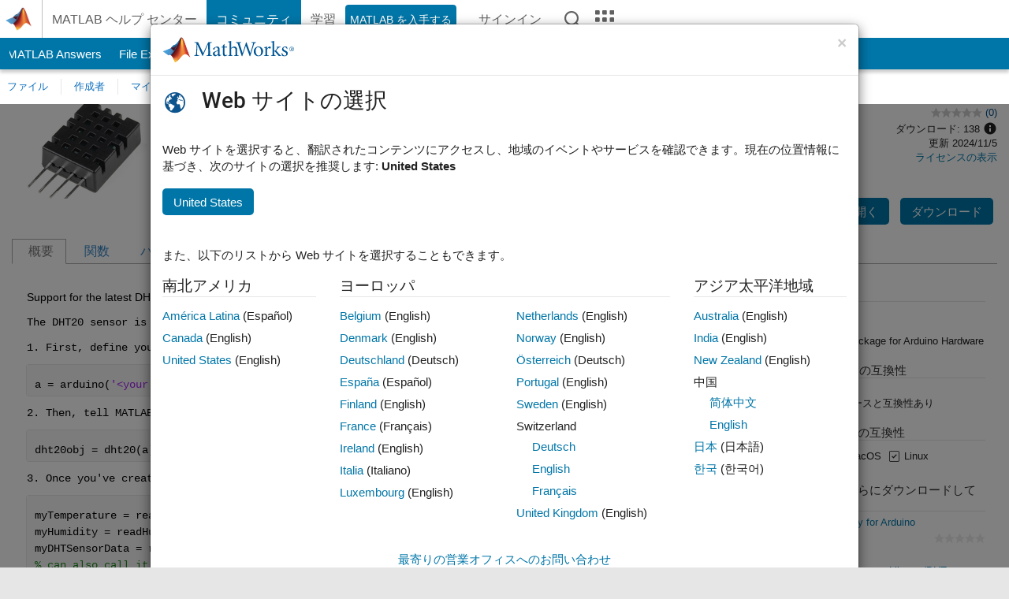

--- FILE ---
content_type: text/css;charset=utf-8
request_url: https://jp.mathworks.com/etc.clientlibs/mathworks/clientlibs/customer-ui/templates/common/bs5.min.20251211153853409.css
body_size: 18243
content:
:root{--mw-ws-global-margin-bottom: 1.5rem;--mw-ws-global-border-radius: 4px;--mw-ws-global-disabled-opacity: 35%;--mw-ws-global-font-family: "Roboto", sans-serif;--mw-ws-global-font-size: 1rem;--mw-ws-global-font-weight: 400;--mw-ws-global-monospace-font-family: Menlo, Monaco, Consolas, "Courier New", monospace;--bs-font-monospace: var(--mw-ws-global-monospace-font-family);--mw-ws-global-line-height: 1.50;--mw-ws-h1-margin-bottom: 2.1875rem;--mw-ws-h2-margin-bottom: 0.9375rem;--mw-ws-h3-margin-bottom: 0.8125rem;--mw-ws-h4-margin-bottom: 1.125rem;--mw-ws-h5-margin-bottom: 0.625rem;--mw-ws-h6-margin-bottom: 0.625rem;--mw-ws-h1-font-size: 1.75rem;--mw-ws-h2-font-size: 1.5rem;--mw-ws-h3-font-size: 1.1875rem;--mw-ws-h4-font-size: 1rem;--mw-ws-h5-font-size: 0.9375rem;--mw-ws-h6-font-size: 0.9375rem;--mw-ws-h1-font-weight: 500;--mw-ws-h2-font-weight: 500;--mw-ws-h3-font-weight: 500;--mw-ws-h4-font-weight: 500;--mw-ws-h5-font-weight: 500;--mw-ws-h6-font-weight: 400;--mw-ws-h1-line-height: 1.19;--mw-ws-h2-line-height: 1.21;--mw-ws-h3-line-height: 1.18;--mw-ws-h4-line-height: 1.22;--mw-ws-h5-line-height: 1.19;--mw-ws-h6-line-height: 1.40;--mw-ws-lead-ratio: 1.50;--mw-ws-lead-font-size: calc(var(--mw-ws-global-font-size) * var(--mw-ws-lead-ratio));--mw-ws-list-padding-left: 1px;--mw-ws-list-margin-left: 0;--mw-ws-list-item-margin-bottom: 0.5rem;--mw-ws-list-item-margin-left: 1.1em;--mw-ws-list-nested-margin-top: 0.5rem;--mw-ws-list-inline-margin-right: 0.5rem;--mw-ws-icon-size-16: 1rem;--mw-ws-icon-size-24: 1.5rem;--mw-ws-icon-size-32: 2rem;--mw-ws-icon-size-48: 3rem;--mw-ws-icon-size-56: 3.5rem;--mw-ws-icon-size-64: 4rem;--mw-ws-pictogram-size-56: 3.5rem;--mw-ws-pictogram-size-64: 4rem;--mw-ws-pictogram-size-72: 4.5rem;--mw-ws-pictogram-size-100: 6.25rem;--mw-ws-pictogram-size-125: 7.8125rem;--mw-ws-pictogram-size-150: 9.375rem;--mw-ws-upsize-ratio: 1.125;--mw-ws-upsize-heading-ratio: 1.3;--mw-ws-downsize-ratio: 0.875;--mw-ws-modal-backdrop-opacity: 0.50;--mw-ws-modal-backdrop-zindex: 1050;--mw-ws-global-scroll-padding-top: 20px;--mw-ws-global-locked-nav-height: 0px;--mw-color-transparent: transparent;--mw-color-white: #fff;--mw-color-white-alpha-20: rgba(255,255,255,0.2);--mw-color-white-alpha-40: rgba(255,255,255,0.4);--mw-color-white-alpha-60: rgba(255,255,255,0.6);--mw-color-white-alpha-80: rgba(255,255,255,0.8);--mw-color-black: #000;--mw-color-black-alpha-05: rgba(0,0,0,0.05);--mw-color-black-alpha-20: rgba(0,0,0,0.2);--mw-color-black-alpha-40: rgba(0,0,0,0.4);--mw-color-black-alpha-60: rgba(0,0,0,0.6);--mw-color-black-alpha-80: rgba(0,0,0,0.8);--mw-color-gray50: #f5f5f5;--mw-color-gray100: #e6e6e6;--mw-color-gray200: #d9d9d9;--mw-color-gray300: #bfbfbf;--mw-color-gray400: #a6a6a6;--mw-color-gray500: #888888;--mw-color-gray600: #7d7d7d;--mw-color-gray700: #616161;--mw-color-gray800: #333333;--mw-color-gray850: #2a2a2a;--mw-color-gray900: #212121;--mw-color-gray950: #121212;--mw-color-red100: #faf0f0;--mw-color-red200: #ffcbcb;--mw-color-red400: #ff7a74;--mw-color-red500: #ff453a;--mw-color-red550: #e11b14;--mw-color-red600: #b7312c;--mw-color-red800: #610908;--mw-color-red900: #330e0b;--mw-color-orange100: #fef9ed;--mw-color-orange200: #ffd19e;--mw-color-orange500: #f57729;--mw-color-orange600: #c04c0b;--mw-color-orange700: #a24302;--mw-color-orange800: #823400;--mw-color-orange900: #332002;--mw-color-gold100: #fff9ef;--mw-color-gold400: #edb120;--mw-color-gold500: #b3882a;--mw-color-gold900: #332916;--mw-color-honey500: #e38b0f;--mw-color-honey600: #9c5f23;--mw-color-yellow600: #8b6606;--mw-color-green100: #f5fff2;--mw-color-green200: #e5fadd;--mw-color-green500: #3ac831;--mw-color-green550: #3baa32;--mw-color-green600: #008013;--mw-color-green700: #02580e;--mw-color-green800: #013e0a;--mw-color-green900: #062c04;--mw-color-aqua500: #00a9e0;--mw-color-aqua700: #245474;--mw-color-aqua800: #273d4f;--mw-color-aqua900: #232b33;--mw-color-brand01: #0076a8;--mw-color-brand02: #08609d;--mw-color-brand03: #004b87;--mw-color-brand04: #004073;--mw-color-blue100: #f5faff;--mw-color-blue200: #b4deff;--mw-color-blue300: #83caff;--mw-color-blue400: #54b6ff;--mw-color-blue500: #268cdd;--mw-color-blue550: #1171be;--mw-color-blue600: #1656a7;--mw-color-blue700: #104280;--mw-color-blue800: #0b2f5c;--mw-color-blue900: #00243e;--mw-color-cobalt100: #deefff;--mw-color-cobalt500: #6582fd;--mw-color-cobalt600: #0e00ff;--mw-color-purple500: #c05cfb;--mw-color-purple600: #a709f5;--mw-color-purple800: #5e2296;--mw-color-purple900: #271232;color-scheme:light;--mw-ws-global-border-color: var(--mw-color-gray100);--mw-ws-gloal-border-color: var(--mw-ws-global-border-color);--mw-ws-global-box-shadow: 0 1px 1px var(--mw-color-black-alpha-05);--mw-ws-global-bg-primary: var(--mw-color-gray100);--mw-ws-global-bg-secondary: var(--mw-color-white);--mw-ws-global-color: var(--mw-color-gray900);--mw-ws-global-link-color: var(--mw-color-blue550);--mw-ws-global-link-hover-color: var(--mw-color-blue500);--mw-ws-global-link-visited-color: var(--mw-color-brand03);--mw-ws-global-focus-box-shadow-offset-x: 0;--mw-ws-global-focus-box-shadow-offset-y: 0;--mw-ws-global-focus-box-shadow-blur: 0;--mw-ws-global-focus-box-shadow-spread: 0.25rem;--mw-ws-global-focus-box-shadow-color: var(--mw-color-blue200);--mw-ws-global-focus-box-shadow: var(--mw-ws-global-focus-box-shadow-offset-x) var(--mw-ws-global-focus-box-shadow-offset-y) var(--mw-ws-global-focus-box-shadow-blur) var(--mw-ws-global-focus-box-shadow-spread) var(--mw-ws-global-focus-box-shadow-color);--mw-ws-global-focus-outline-color: var(--mw-color-blue500);--bs-body-color: var(--mw-ws-global-color);--bs-border-color: var(--mw-ws-global-border-color);--mw-ws-brand-border-color: var(--mw-color-gray300);--mw-ws-footer-border-color: var(--mw-color-gray900);--mw-ws-topnav-active-bg: var(--mw-color-blue100);--mw-ws-section-banner-bg: var(--mw-color-brand01);--mw-ws-section-banner-color: var(--mw-color-white);--mw-ws-footer-color: var(--mw-color-gray900);--mw-ws-countrynav-hover-color: var(--mw-color-gray200);--mw-ws-section-banner-focus-outline-color: var(--mw-color-blue200);--mw-ws-footer-focus-outline-color: var(--mw-color-gray900);--mw-ws-video-length-color: var(--mw-color-gray700);--mw-ws-alert-info: var(--mw-color-brand01);--mw-ws-alert-info-bg: var(--mw-color-blue100);--mw-ws-alert-success: var(--mw-color-green600);--mw-ws-alert-success-bg: var(--mw-color-green100);--mw-ws-alert-warning: var(--mw-color-gold500);--mw-ws-alert-warning-bg: var(--mw-color-gold100);--mw-ws-alert-danger: var(--mw-color-red600);--mw-ws-alert-danger-bg: var(--mw-color-red100);--mw-ws-button-orange: var(--mw-color-orange600);--mw-ws-button-orange-hover: var(--mw-color-orange700);--mw-ws-button-green: var(--mw-color-green600);--mw-ws-button-green-hover: var(--mw-color-green700);--mw-ws-button-blue: var(--mw-color-brand01);--mw-ws-button-blue-hover: var(--mw-color-brand02);--mw-ws-button-mediumgray: var(--mw-color-gray700);--mw-ws-button-mediumgray-hover: var(--mw-color-gray800);--mw-ws-code-coloring-comment: var(--mw-color-green600);--mw-ws-code-coloring-keyword: var(--mw-color-cobalt600);--mw-ws-code-coloring-string: var(--mw-color-purple600);--mw-ws-code-coloring-syscmd: var(--mw-color-honey600);--mw-ws-code-coloring-untermstring: var(--mw-color-red600);--mw-ws-helper-border-color-transparent: var(--mw-color-transparent);--mw-ws-helper-border-color-orange: var(--mw-color-orange600);--mw-ws-helper-border-color-green: var(--mw-color-green600);--mw-ws-helper-border-color-aqua: var(--mw-color-aqua500);--mw-ws-helper-border-color-blue: var(--mw-color-brand01);--mw-ws-helper-border-color-darkblue: var(--mw-color-brand03);--mw-ws-helper-border-color-purple: var(--mw-color-purple800);--mw-ws-helper-border-color-white: var(--mw-color-white);--mw-ws-helper-border-color-mediumgray: var(--mw-color-gray700);--mw-ws-helper-border-color-darkgray: var(--mw-color-gray900);--mw-ws-helper-bg-transparent: var(--mw-color-transparent);--mw-ws-helper-bg-red: var(--mw-color-red600);--mw-ws-helper-bg-orange: var(--mw-color-orange600);--mw-ws-helper-bg-yellow: var(--mw-color-gold400);--mw-ws-helper-bg-green: var(--mw-color-green600);--mw-ws-helper-bg-aqua: var(--mw-color-aqua500);--mw-ws-helper-bg-blue: var(--mw-color-brand01);--mw-ws-helper-bg-darkblue: var(--mw-color-brand03);--mw-ws-helper-bg-purple: var(--mw-color-purple800);--mw-ws-helper-bg-white: var(--mw-color-white);--mw-ws-helper-bg-gray: var(--mw-color-gray50);--mw-ws-helper-bg-mediumgray: var(--mw-color-gray700);--mw-ws-helper-bg-darkgray: var(--mw-color-gray900);--mw-ws-helper-color-orange: var(--mw-color-orange600);--mw-ws-helper-color-yellow: var(--mw-color-gold400);--mw-ws-helper-color-green: var(--mw-color-green600);--mw-ws-helper-color-darkblue: var(--mw-color-brand03);--mw-ws-helper-color-purple: var(--mw-color-purple800);--mw-ws-helper-color-white: var(--mw-color-white);--mw-ws-helper-color-gray: var(--mw-color-gray50);--mw-ws-helper-color-mediumgray: var(--mw-color-gray700);--mw-ws-helper-color-darkgray: var(--mw-color-gray900);--mw-ws-helper-color-black: var(--mw-color-black);--mw-ws-helper-eg-color-orange: var(--mw-color-orange600);--mw-ws-helper-eg-color-yellow: var(--mw-color-gold400);--mw-ws-helper-eg-color-green: var(--mw-color-green600);--mw-ws-helper-eg-color-darkblue: var(--mw-color-brand03);--mw-ws-helper-eg-color-purple: var(--mw-color-purple800);--mw-ws-helper-eg-color-white: var(--mw-color-white);--mw-ws-helper-eg-color-gray: var(--mw-color-gray50);--mw-ws-helper-eg-color-mediumgray: var(--mw-color-gray700);--mw-ws-helper-eg-color-darkgray: var(--mw-color-gray900);--mw-ws-helper-eg-color-black: var(--mw-color-black);--mw-ws-additive-color-transparent: var(--mw-color-transparent);--mw-ws-additive-color-red: var(--mw-color-red600);--mw-ws-additive-color-orange: var(--mw-color-orange600);--mw-ws-additive-color-yellow: var(--mw-color-gold400);--mw-ws-additive-color-green: var(--mw-color-green600);--mw-ws-additive-color-aqua: var(--mw-color-aqua500);--mw-ws-additive-color-blue: var(--mw-color-brand01);--mw-ws-additive-color-darkblue: var(--mw-color-brand03);--mw-ws-additive-color-purple: var(--mw-color-purple800);--mw-ws-additive-color-white: var(--mw-color-white);--mw-ws-additive-color-gray: var(--mw-color-gray50);--mw-ws-additive-color-mediumgray: var(--mw-color-gray700);--mw-ws-additive-color-darkgray: var(--mw-color-gray900);--mw-ws-additive-color-black: var(--mw-color-black)}:root .site_lang_ja{--mw-ws-global-font-family: "Meiryo", "Verdana", "Arial", "Helvetica", "MS P ゴシック"}:root .site_lang_ko{--mw-ws-global-font-family: "Malgun Gothic", "Arial", sans-serif;--mw-ws-h1-font-weight: 600;--mw-ws-h2-font-weight: 600;--mw-ws-h3-font-weight: 600;--mw-ws-h4-font-weight: 600;--mw-ws-h5-font-weight: 600;--mw-ws-h6-font-weight: 500}:root .site_lang_zh{--mw-ws-global-font-family: "Microsoft YaHei UI", "Segoe UI", "Arial", "Helvetica";--mw-ws-h1-font-weight: 600;--mw-ws-h2-font-weight: 600;--mw-ws-h3-font-weight: 600;--mw-ws-h4-font-weight: 600;--mw-ws-h5-font-weight: 600;--mw-ws-h6-font-weight: 500}:root .add_background_color_gray{--mw-ws-global-border-color: var(--mw-color-gray200)}:root .btn-outline{--mw-ws-button-orange: var(--mw-color-orange600);--mw-ws-button-orange-hover: var(--mw-ws-button-orange);--mw-ws-button-green: var(--mw-color-green600);--mw-ws-button-green-hover: var(--mw-ws-button-green);--mw-ws-button-blue: var(--mw-color-brand01);--mw-ws-button-blue-hover: var(--mw-ws-button-blue);--mw-ws-button-mediumgray: var(--mw-color-gray700);--mw-ws-button-mediumgray-hover: var(--mw-ws-button-mediumgray)}:root .dropdown-menu{--mw-ws-dropdown-bg: var(--mw-ws-global-bg-secondary);--mw-ws-dropdown-border-color: var(--mw-ws-global-border-color);--mw-ws-dropdown-box-shadow: var(--mw-ws-global-box-shadow);--mw-ws-dropdown-color: var(--mw-ws-global-color);--mw-ws-dropdown-link-color: var(--mw-ws-global-color);--mw-ws-dropdown-link-hover-bg: var(--mw-color-transparent);--mw-ws-dropdown-link-hover-color: var(--mw-ws-dropdown-link-color);--mw-ws-dropdown-link-hover-outline-color: var(--mw-color-gray800);--mw-ws-dropdown-link-active-bg: var(--mw-color-gray100);--mw-ws-dropdown-link-active-color: var(--mw-ws-dropdown-link-color);--mw-ws-dropdown-link-visited-color: var(--mw-ws-dropdown-link-color);--mw-ws-dropdown-link-disabled-color: var(--mw-ws-dropdown-link-color);--mw-ws-dropdown-link-disabled-opacity: var(--mw-ws-global-disabled-opacity);--mw-ws-dropdown-item-focus-bg: var(--mw-color-transparent);--mw-ws-dropdown-item-focus-color: var(--mw-ws-global-color);--mw-ws-dropdown-item-focus-outine-color: var(--mw-ws-global-focus-outline-color)}
@font-face{font-family:"Roboto";font-style:normal;font-weight:400;font-display:swap;src:url(../../../../../../etc.clientlibs/mathworks/clientlibs/customer-ui/templates/common/resources/fonts/roboto/roboto-latin-normal-400.20251211153853409.woff2) format("woff2");unicode-range:U+0000-00FF,U+0131,U+0152-0153,U+02BB-02BC,U+02C6,U+02DA,U+02DC,U+2000-206F,U+2074,U+20AC,U+2122,U+2191,U+2193,U+2212,U+2215,U+FEFF,U+FFFD}@font-face{font-family:"Roboto";font-style:italic;font-weight:400;font-display:swap;src:url(../../../../../../etc.clientlibs/mathworks/clientlibs/customer-ui/templates/common/resources/fonts/roboto/roboto-latin-italic-400.20251211153853409.woff2) format("woff2");unicode-range:U+0000-00FF,U+0131,U+0152-0153,U+02BB-02BC,U+02C6,U+02DA,U+02DC,U+2000-206F,U+2074,U+20AC,U+2122,U+2191,U+2193,U+2212,U+2215,U+FEFF,U+FFFD}@font-face{font-family:"Roboto";font-style:normal;font-weight:500;font-display:swap;src:url(../../../../../../etc.clientlibs/mathworks/clientlibs/customer-ui/templates/common/resources/fonts/roboto/roboto-latin-normal-500.20251211153853409.woff2) format("woff2");unicode-range:U+0000-00FF,U+0131,U+0152-0153,U+02BB-02BC,U+02C6,U+02DA,U+02DC,U+2000-206F,U+2074,U+20AC,U+2122,U+2191,U+2193,U+2212,U+2215,U+FEFF,U+FFFD}@font-face{font-family:"Roboto";font-style:italic;font-weight:500;font-display:swap;src:url(../../../../../../etc.clientlibs/mathworks/clientlibs/customer-ui/templates/common/resources/fonts/roboto/roboto-latin-italic-500.20251211153853409.woff2) format("woff2");unicode-range:U+0000-00FF,U+0131,U+0152-0153,U+02BB-02BC,U+02C6,U+02DA,U+02DC,U+2000-206F,U+2074,U+20AC,U+2122,U+2191,U+2193,U+2212,U+2215,U+FEFF,U+FFFD}@font-face{font-family:"Roboto";font-style:normal;font-weight:700;font-display:swap;src:url(../../../../../../etc.clientlibs/mathworks/clientlibs/customer-ui/templates/common/resources/fonts/roboto/roboto-latin-normal-700.20251211153853409.woff2) format("woff2");unicode-range:U+0000-00FF,U+0131,U+0152-0153,U+02BB-02BC,U+02C6,U+02DA,U+02DC,U+2000-206F,U+2074,U+20AC,U+2122,U+2191,U+2193,U+2212,U+2215,U+FEFF,U+FFFD}@font-face{font-family:"Roboto";font-style:italic;font-weight:700;font-display:swap;src:url(../../../../../../etc.clientlibs/mathworks/clientlibs/customer-ui/templates/common/resources/fonts/roboto/roboto-latin-italic-700.20251211153853409.woff2) format("woff2");unicode-range:U+0000-00FF,U+0131,U+0152-0153,U+02BB-02BC,U+02C6,U+02DA,U+02DC,U+2000-206F,U+2074,U+20AC,U+2122,U+2191,U+2193,U+2212,U+2215,U+FEFF,U+FFFD}@media(min-width: 1200px)and (max-width: 1399.98px){.modal-lg,.modal-xl{--bs-modal-width:986px}}@media(min-width: 992px)and (max-width: 1199.98px){.modal-lg,.modal-xl{--bs-modal-width:830px}}@media(min-width: 768px)and (max-width: 991.98px){.modal-lg,.modal-xl{--bs-modal-width:664px}}@media(min-width: 576px)and (max-width: 767.98px){.modal-lg,.modal-xl{--bs-modal-width:498px}}.grecaptcha-badge{visibility:hidden}html{min-height:100%;font-size:var(--mw-ws-global-font-size)}html body{padding:0;margin:0;background:var(--mw-ws-global-bg-primary);color:var(--mw-ws-global-color);font:normal var(--mw-ws-global-font-weight) var(--mw-ws-global-font-size)/var(--mw-ws-global-line-height) var(--mw-ws-global-font-family);overflow-y:scroll;scroll-behavior:smooth}html body:not(:has(footer)){background:var(--mw-ws-global-bg-secondary)}html:has(body.-has_corporatenav):has(#sticky_container #subnav){--mw-ws-global-locked-nav-height: 35px}@media(min-width: 992px){html:has(body.-has_corporatenav):has(#sticky_container #section_banner){--mw-ws-global-locked-nav-height: 60px}html:has(body.-has_corporatenav):has(#sticky_container #section_banner):has(#sticky_container #subnav){--mw-ws-global-locked-nav-height: 96px}}@media(max-width: 991.98px){html:has(body.-has_corporatenav):has(#sticky_container #section_banner){--mw-ws-global-locked-nav-height: 53px}html:has(body.-has_corporatenav):has(#sticky_container #section_banner):has(#sticky_container #subnav){--mw-ws-global-locked-nav-height: 88px}}html:has(body.-has_usernav){--mw-ws-global-locked-nav-height: 51px}html:has(body.-has_usernav):has(body.-is_limited_header){--mw-ws-global-locked-nav-height: 48px}html:has(body.-has_usernav):has(#sticky_container #subnav){--mw-ws-global-locked-nav-height-top: 88px}html:has(body.-has_usernav):has(#sticky_container #localnav){--mw-ws-global-locked-nav-height: 92px}html:has(body.-has_usernav):has(#sticky_container #localnav):has(#sticky_container #subnav){--mw-ws-global-locked-nav-height: 132px}@media(max-width: 991.98px){html:has(body.-has_usernav){--mw-ws-global-locked-nav-height: 45px}html:has(body.-has_usernav):has(body.-is_limited_header){--mw-ws-global-locked-nav-height: 42px}html:has(body.-has_usernav):has(#sticky_container #subnav){--mw-ws-global-locked-nav-height: 82px}html:has(body.-has_usernav):has(#sticky_container #localnav){--mw-ws-global-locked-nav-height: 86px}html:has(body.-has_usernav):has(#sticky_container #localnav):has(#sticky_container #subnav){--mw-ws-global-locked-nav-height: 126px}html:has(body.-has_usernav):has(body.offcanvas_fluid):has(#sticky_container #localnav){--mw-ws-global-locked-nav-height: 42px}html:has(body.-has_usernav):has(body.offcanvas_fluid):has(#sticky_container #localnav):has(#sticky_container #subnav){--mw-ws-global-locked-nav-height: 82px}}html{scroll-padding-top:calc(var(--mw-ws-global-scroll-padding-top) + var(--mw-ws-global-locked-nav-height))}html:has(#query:focus){scroll-padding-top:0 !important}@media(min-width: 992px){html:has(body.offcanvas_fixed.-has_usernav):has(#offcanvas_body.-has_stickynav):has(#localnav){scroll-padding-top:calc(var(--mw-ws-global-scroll-padding-top) + 44px + var(--mw-ws-global-locked-nav-height))}}h1,.h1{padding:0;margin:0 0 var(--mw-ws-h1-margin-bottom);color:var(--mw-ws-global-color);font:normal var(--mw-ws-h1-font-weight) var(--mw-ws-h1-font-size)/var(--mw-ws-h1-line-height) var(--mw-ws-global-font-family);font-feature-settings:"kern"}h2,.h2{padding:0;margin:0 0 var(--mw-ws-h2-margin-bottom);color:var(--mw-ws-global-color);font:normal var(--mw-ws-h2-font-weight) var(--mw-ws-h2-font-size)/var(--mw-ws-h2-line-height) var(--mw-ws-global-font-family);font-feature-settings:"kern"}h3,.h3{padding:0;margin:0 0 var(--mw-ws-h3-margin-bottom);color:var(--mw-ws-global-color);font:normal var(--mw-ws-h3-font-weight) var(--mw-ws-h3-font-size)/var(--mw-ws-h3-line-height) var(--mw-ws-global-font-family);font-feature-settings:"kern"}h4,.h4{padding:0;margin:0 0 var(--mw-ws-h4-margin-bottom);color:var(--mw-ws-global-color);font:normal var(--mw-ws-h4-font-weight) var(--mw-ws-h4-font-size)/var(--mw-ws-h4-line-height) var(--mw-ws-global-font-family);font-feature-settings:"kern"}h5,.h5{padding:0;margin:0 0 var(--mw-ws-h5-margin-bottom);color:var(--mw-ws-global-color);font:normal var(--mw-ws-h5-font-weight) var(--mw-ws-h5-font-size)/var(--mw-ws-h5-line-height) var(--mw-ws-global-font-family);font-feature-settings:"kern"}h6,.h6{padding:0;margin:0 0 var(--mw-ws-h6-margin-bottom);color:var(--mw-ws-global-color);font:normal var(--mw-ws-h6-font-weight) var(--mw-ws-h6-font-size)/var(--mw-ws-h6-line-height) var(--mw-ws-global-font-family);font-feature-settings:"kern"}h2.tagline{font-size:1.125rem;font-style:italic;line-height:1.33}.site_lang_ko{word-break:keep-all}body:not(.templateservice,.-has_usernav,[class*=offcanvas_]) h1+h2,body:not(.templateservice,.-has_usernav,[class*=offcanvas_]) h1+h3,body:not(.templateservice,.-has_usernav,[class*=offcanvas_]) h1+h4,body:not(.templateservice,.-has_usernav,[class*=offcanvas_]) h1+.h2,body:not(.templateservice,.-has_usernav,[class*=offcanvas_]) h1+.h3,body:not(.templateservice,.-has_usernav,[class*=offcanvas_]) h1+.h4,body:not(.templateservice,.-has_usernav,[class*=offcanvas_]) .h1+h2,body:not(.templateservice,.-has_usernav,[class*=offcanvas_]) .h1+h3,body:not(.templateservice,.-has_usernav,[class*=offcanvas_]) .h1+h4,body:not(.templateservice,.-has_usernav,[class*=offcanvas_]) .h1+.h2,body:not(.templateservice,.-has_usernav,[class*=offcanvas_]) .h1+.h3,body:not(.templateservice,.-has_usernav,[class*=offcanvas_]) .h1+.h4{font-weight:400}body:not(.templateservice,.-has_usernav,[class*=offcanvas_]) h2+h3,body:not(.templateservice,.-has_usernav,[class*=offcanvas_]) h2+h4,body:not(.templateservice,.-has_usernav,[class*=offcanvas_]) h2+.h3,body:not(.templateservice,.-has_usernav,[class*=offcanvas_]) h2+.h4,body:not(.templateservice,.-has_usernav,[class*=offcanvas_]) .h2+h3,body:not(.templateservice,.-has_usernav,[class*=offcanvas_]) .h2+h4,body:not(.templateservice,.-has_usernav,[class*=offcanvas_]) .h2+.h3,body:not(.templateservice,.-has_usernav,[class*=offcanvas_]) .h2+.h4{font-weight:400}body:not(.templateservice,.-has_usernav,[class*=offcanvas_]) h3+h4,body:not(.templateservice,.-has_usernav,[class*=offcanvas_]) h3+.h4,body:not(.templateservice,.-has_usernav,[class*=offcanvas_]) .h3+h4,body:not(.templateservice,.-has_usernav,[class*=offcanvas_]) .h3+.h4{font-weight:400}body:not(.templateservice,.-has_usernav,[class*=offcanvas_]) h1+h2{margin-top:calc(-1*var(--mw-ws-h1-margin-bottom) + 0.625rem);margin-bottom:var(--mw-ws-h1-margin-bottom)}body:not(.templateservice,.-has_usernav,[class*=offcanvas_]) h2+h3{margin-top:-0.3125rem}body.site_lang_ko:not(.templateservice,.-has_usernav,[class*=offcanvas_]) h1+h2,body.site_lang_ko:not(.templateservice,.-has_usernav,[class*=offcanvas_]) h1+h3,body.site_lang_ko:not(.templateservice,.-has_usernav,[class*=offcanvas_]) h1+h4,body.site_lang_ko:not(.templateservice,.-has_usernav,[class*=offcanvas_]) h1+.h2,body.site_lang_ko:not(.templateservice,.-has_usernav,[class*=offcanvas_]) h1+.h3,body.site_lang_ko:not(.templateservice,.-has_usernav,[class*=offcanvas_]) h1+.h4,body.site_lang_ko:not(.templateservice,.-has_usernav,[class*=offcanvas_]) .h1+h2,body.site_lang_ko:not(.templateservice,.-has_usernav,[class*=offcanvas_]) .h1+h3,body.site_lang_ko:not(.templateservice,.-has_usernav,[class*=offcanvas_]) .h1+h4,body.site_lang_ko:not(.templateservice,.-has_usernav,[class*=offcanvas_]) .h1+.h2,body.site_lang_ko:not(.templateservice,.-has_usernav,[class*=offcanvas_]) .h1+.h3,body.site_lang_ko:not(.templateservice,.-has_usernav,[class*=offcanvas_]) .h1+.h4,body.site_lang_zh:not(.templateservice,.-has_usernav,[class*=offcanvas_]) h1+h2,body.site_lang_zh:not(.templateservice,.-has_usernav,[class*=offcanvas_]) h1+h3,body.site_lang_zh:not(.templateservice,.-has_usernav,[class*=offcanvas_]) h1+h4,body.site_lang_zh:not(.templateservice,.-has_usernav,[class*=offcanvas_]) h1+.h2,body.site_lang_zh:not(.templateservice,.-has_usernav,[class*=offcanvas_]) h1+.h3,body.site_lang_zh:not(.templateservice,.-has_usernav,[class*=offcanvas_]) h1+.h4,body.site_lang_zh:not(.templateservice,.-has_usernav,[class*=offcanvas_]) .h1+h2,body.site_lang_zh:not(.templateservice,.-has_usernav,[class*=offcanvas_]) .h1+h3,body.site_lang_zh:not(.templateservice,.-has_usernav,[class*=offcanvas_]) .h1+h4,body.site_lang_zh:not(.templateservice,.-has_usernav,[class*=offcanvas_]) .h1+.h2,body.site_lang_zh:not(.templateservice,.-has_usernav,[class*=offcanvas_]) .h1+.h3,body.site_lang_zh:not(.templateservice,.-has_usernav,[class*=offcanvas_]) .h1+.h4{font-weight:500}body.site_lang_ko:not(.templateservice,.-has_usernav,[class*=offcanvas_]) h2+h3,body.site_lang_ko:not(.templateservice,.-has_usernav,[class*=offcanvas_]) h2+h4,body.site_lang_ko:not(.templateservice,.-has_usernav,[class*=offcanvas_]) h2+.h3,body.site_lang_ko:not(.templateservice,.-has_usernav,[class*=offcanvas_]) h2+.h4,body.site_lang_ko:not(.templateservice,.-has_usernav,[class*=offcanvas_]) .h2+h3,body.site_lang_ko:not(.templateservice,.-has_usernav,[class*=offcanvas_]) .h2+h4,body.site_lang_ko:not(.templateservice,.-has_usernav,[class*=offcanvas_]) .h2+.h3,body.site_lang_ko:not(.templateservice,.-has_usernav,[class*=offcanvas_]) .h2+.h4,body.site_lang_zh:not(.templateservice,.-has_usernav,[class*=offcanvas_]) h2+h3,body.site_lang_zh:not(.templateservice,.-has_usernav,[class*=offcanvas_]) h2+h4,body.site_lang_zh:not(.templateservice,.-has_usernav,[class*=offcanvas_]) h2+.h3,body.site_lang_zh:not(.templateservice,.-has_usernav,[class*=offcanvas_]) h2+.h4,body.site_lang_zh:not(.templateservice,.-has_usernav,[class*=offcanvas_]) .h2+h3,body.site_lang_zh:not(.templateservice,.-has_usernav,[class*=offcanvas_]) .h2+h4,body.site_lang_zh:not(.templateservice,.-has_usernav,[class*=offcanvas_]) .h2+.h3,body.site_lang_zh:not(.templateservice,.-has_usernav,[class*=offcanvas_]) .h2+.h4{font-weight:500}body.site_lang_ko:not(.templateservice,.-has_usernav,[class*=offcanvas_]) h3+h4,body.site_lang_ko:not(.templateservice,.-has_usernav,[class*=offcanvas_]) h3+.h4,body.site_lang_ko:not(.templateservice,.-has_usernav,[class*=offcanvas_]) .h3+h4,body.site_lang_ko:not(.templateservice,.-has_usernav,[class*=offcanvas_]) .h3+.h4,body.site_lang_zh:not(.templateservice,.-has_usernav,[class*=offcanvas_]) h3+h4,body.site_lang_zh:not(.templateservice,.-has_usernav,[class*=offcanvas_]) h3+.h4,body.site_lang_zh:not(.templateservice,.-has_usernav,[class*=offcanvas_]) .h3+h4,body.site_lang_zh:not(.templateservice,.-has_usernav,[class*=offcanvas_]) .h3+.h4{font-weight:500}p,ul,ol{color:var(--mw-ws-global-color)}p,ul,ol,hr,pre{margin-bottom:var(--mw-ws-global-margin-bottom)}a{color:var(--mw-ws-global-link-color);text-decoration:none}a:hover{color:var(--mw-ws-global-link-hover-color);text-decoration:underline}a:visited{color:var(--mw-ws-global-link-visited-color);text-decoration:none}*:focus:not(:focus-visible){outline:none}*:focus-visible,.btn:focus-visible{box-shadow:none;outline:2px solid var(--mw-ws-global-focus-outline-color);outline-offset:2px}header li.nav-item>a.nav-link:not([class*=headernav_log],.btn):focus-visible{outline-offset:-2px}.navbar-toggler:focus-visible{outline:2px solid var(--mw-ws-global-focus-outline-color);outline-offset:2px}.matrix_content a:focus-visible{outline-offset:0}#mobile_search_actuator:focus-visible{outline-color:var(--mw-ws-section-banner-focus-outline-color);outline-offset:-4px}.section_banner *:focus-visible{outline-color:var(--mw-ws-section-banner-focus-outline-color)}.section_banner .form-control:focus-visible,.section_banner .btn.btn_search_adjacent:focus-visible{--mw-ws-global-focus-box-shadow-spread: 2.5px;box-shadow:var(--mw-ws-global-focus-box-shadow-offset-x) var(--mw-ws-global-focus-box-shadow-offset-y) var(--mw-ws-global-focus-box-shadow-blur) var(--mw-ws-global-focus-box-shadow-spread) var(--mw-ws-global-focus-box-shadow-color)}footer *:focus-visible{outline-color:var(--mw-ws-footer-focus-outline-color) !important}.btn:focus,.btn-close:focus{box-shadow:none}.dropdown-menu{--mw-ws-dropdown-item-focus-outline-offset: -1px;--mw-ws-dropdown-item-focus-outline-width: 1px}.dropdown-menu>li>a.dropdown-item:focus-visible{outline-color:var(--mw-ws-global-focus-outline-color);outline-offset:var(--mw-ws-dropdown-item-focus-outline-offset);outline-width:var(--mw-ws-dropdown-item-focus-outline-width)}.form-select:focus,.form-control:focus,.form-check-input:focus,.input-group .btn:focus-visible{box-shadow:var(--mw-ws-global-focus-box-shadow);outline:none}.skip_link:focus-visible{outline-offset:-2px}img{max-width:100%;height:auto}.fluid_image{width:100%;height:auto}.rounded-circle img{border-radius:50%}.lead{--mw-ws-lead-font-weight: 400;--mw-ws-lead-line-height: 1.18;font-size:var(--mw-ws-lead-font-size);font-weight:var(--mw-ws-lead-font-weight);line-height:var(--mw-ws-lead-line-height)}ul>li,ol>li,dl>dd{margin-bottom:var(--mw-ws-list-item-margin-bottom)}li>ul,li>ol{margin-top:var(--mw-ws-list-nested-margin-top)}.content_container ul:not(.dropdown-menu,.list-group,.list-inline,.list-unstyled,.nav,.navbar-nav,.pagination,.splide__list,.splide__pagination){padding-left:var(--mw-ws-list-padding-left);margin-left:var(--mw-ws-list-margin-left)}.content_container ul:not(.dropdown-menu,.list-group,.list-inline,.list-unstyled,.nav,.navbar-nav,.pagination,.splide__list,.splide__pagination)>li{margin-left:var(--mw-ws-list-item-margin-left)}.list-inline>.list-inline-item:not(:last-child){margin-right:var(--mw-ws-list-inline-margin-right)}.list-inline.-has_list_separators{display:flex;flex-direction:row;align-items:center}.list-inline.-has_list_separators>.list-inline-item:nth-child(n+2){padding-left:var(--mw-ws-list-inline-margin-right);border-left:1px solid var(--mw-ws-global-border-color);display:inline-flex}code{padding:0;border-radius:0;background-color:rgba(0,0,0,0);color:inherit;white-space:normal}pre{--mw-ws-pre-padding: 0.75rem;--mw-ws-pre-border: 1px solid var(--mw-ws-global-border-color);--mw-ws-pre-bg: var(--mw-ws-helper-bg-gray);--mw-wp-pre-font-size: 0.875rem;--mw-wp-pre-line-height: 1.45;padding:var(--mw-ws-pre-padding);margin-bottom:var(--mw-ws-global-margin-bottom);border:var(--mw-ws-pre-border);border-radius:var(--mw-ws-global-border-radius);background:var(--mw-ws-pre-bg);font-size:var(--mw-wp-pre-font-size);line-height:var(--mw-wp-pre-line-height);word-break:normal;word-wrap:normal}pre span.comment{color:var(--mw-ws-code-coloring-comment)}pre span.keyword{color:var(--mw-ws-code-coloring-keyword)}pre span.string{color:var(--mw-ws-code-coloring-string)}pre span.syscmd{color:var(--mw-ws-code-coloring-syscmd)}pre span.untermstring{color:var(--mw-ws-code-coloring-untermstring)}.skip_link{padding:10px 15px;background:var(--mw-ws-global-bg-secondary);display:block}.-has_corporatenav header{font-size:16px;--bs-border-radius: 4px;--mw-ws-h1-font-size: 1.75em;--mw-ws-h2-font-size: 1.5em;--mw-ws-h3-font-size: 1.1875em;--mw-ws-h4-font-size: 1em;--mw-ws-h5-font-size: 0.9375em;--mw-ws-h6-font-size: 0.9375em;--mw-ws-global-margin-bottom: 1.5em;--mw-ws-global-focus-box-shadow-spread: 0.25em;--mw-ws-global-focus-box-shadow: var(--mw-ws-global-focus-box-shadow-offset-x) var(--mw-ws-global-focus-box-shadow-offset-y) var(--mw-ws-global-focus-box-shadow-blur) var(--mw-ws-global-focus-box-shadow-spread) var(--mw-ws-global-focus-box-shadow-color);background:var(--mw-color-brand02)}.-has_corporatenav header .container,.-has_corporatenav header .container-fluid,.-has_corporatenav header .container-xxl,.-has_corporatenav header .container-xl,.-has_corporatenav header .container-lg,.-has_corporatenav header .container-md,.-has_corporatenav header .container-sm{--bs-gutter-x: 1.5em}.-has_corporatenav header .navbar-brand{--bs-navbar-brand-font-size: $corpnav_header_font-size}.-has_corporatenav header .form-control{padding:.375em .75em}@media(min-width: 992px){.-has_corporatenav header .navbar-nav{--bs-navbar-nav-link-padding-x: 0.5em;--bs-nav-link-padding-y: 0.5em}}.-has_corporatenav header .btn{--bs-btn-padding-x: 0.875em;--bs-btn-padding-y: max(8px, 0.625em);--bs-btn-font-size: 1em}.-has_corporatenav header .dropdown-menu{--bs-dropdown-min-width: 10em;--bs-dropdown-padding-y: 0.75em;--bs-dropdown-font-size: max(13px, 0.875em);--bs-dropdown-item-padding-x: 0.75em;--bs-dropdown-item-padding-y: 0.25em}.-has_corporatenav header .panel{--mw-ws-panel-heading-min-height: 3em;--mw-ws-panel-heading-padding: 1em;--mw-ws-panel-body-padding: 1em;--mw-ws-panel-footer-padding: 1em}.-has_corporatenav header .panel .panel-heading.add_min_height_100{min-height:6.25em}.-has_corporatenav header .panel .panel-heading[class*=add_min_height_]:not(.add_min_height_100){min-height:9.375em}.-has_corporatenav header hr:not(.dropdown-divider){margin-top:1em}.-has_corporatenav header .add_margin_4{margin-bottom:.25em !important}.-has_corporatenav header .add_margin_8{margin-bottom:.5em !important}.-has_corporatenav header .add_margin_12{margin-bottom:.75em !important}.-has_corporatenav header .add_margin_16{margin-bottom:1em !important}.-has_corporatenav header .add_margin_20{margin-bottom:1.25em !important}.-has_corporatenav header .add_margin_24{margin-bottom:1.5em !important}.-has_corporatenav header .add_margin_28{margin-bottom:1.75em !important}.-has_corporatenav header .add_margin_32{margin-bottom:2em !important}.-has_corporatenav header .add_margin_36{margin-bottom:2.25em !important}.-has_corporatenav header .add_margin_40{margin-bottom:2.5em !important}.-has_corporatenav header .add_margin_44{margin-bottom:2.75em !important}.-has_corporatenav header .add_margin_48{margin-bottom:3em !important}.-has_corporatenav header .add_margin_60{margin-bottom:3.75em !important}.-has_corporatenav header .add_margin_72{margin-bottom:4.5em !important}.-has_corporatenav header .add_margin_80{margin-bottom:5em !important}.-has_corporatenav header .add_margin_92{margin-bottom:5.75em !important}.-has_corporatenav header .add_margin_100{margin-bottom:6.25em !important}.-has_corporatenav header:has(.show){position:relative;z-index:1051}.-has_corporatenav header .mw_logo{height:30px;width:auto;aspect-ratio:167/34}.-has_corporatenav header .mwanav_avatar{width:24px;height:24px;border-radius:50%;background-position:left center;background-repeat:no-repeat;background-size:cover;display:flex}.-has_corporatenav header #global_navigation .nav-item .nav-link:focus-visible,.-has_corporatenav header #global_navigation .nav-item>.btn:focus-visible{outline-color:var(--mw-ws-section-banner-focus-outline-color) !important}.-has_corporatenav header #global_search_container .form-control{font-size:max(16px,1em);line-height:1}.-has_corporatenav header .globalnav_section_title{color:var(--mw-ws-helper-color-orange);font-weight:700}.-has_corporatenav header .containsResourceName{width:100%;height:100%;display:flex;flex-direction:column}.-has_corporatenav header div:has(>.containsResourceName~.containsResourceName) .containsResourceName{height:auto;flex-grow:0}.-has_corporatenav header div:has(>.containsResourceName~.containsResourceName) .containsResourceName:last-child{height:100%;flex-grow:1}@media(max-width: 991.98px){.-has_corporatenav header .navbar{--bs-navbar-padding-y: 6px;padding-bottom:0}.-has_corporatenav header #header_content_container{width:100%}.-has_corporatenav header #header_content_container .navbar-brand{--bs-navbar-brand-padding-y: 0;margin-bottom:var(--bs-navbar-padding-y);outline-color:var(--mw-ws-section-banner-focus-outline-color)}.-has_corporatenav header #header_content_container .navbar-toggler:focus-visible{outline-color:var(--mw-ws-section-banner-focus-outline-color);outline-offset:-2px}.-has_corporatenav header #header_content_container [id*=global_mobile_actuator_container_]{height:42px;flex-direction:row;align-items:center;justify-content:center;position:absolute;top:0}.-has_corporatenav header #header_content_container #global_mobile_actuator_container_search{right:12px}.-has_corporatenav header #header_content_container #global_mobile_actuator_container_navigation{right:12px}.-has_corporatenav header #header_content_container:has(#global_mobile_actuator_container_navigation) #global_mobile_actuator_container_search{right:48px}.-has_corporatenav header #header_content_container [id*=global_mobile_actuator_container_]:after{border-color:var(--mw-ws-helper-border-color-transparent);content:"";transition:border-color .3s ease}.-has_corporatenav header #header_content_container [id*=global_mobile_actuator_container_]:has(.navbar-toggler:not(.collapsed)):after{border-top:0;border-right:.3em solid var(--mw-ws-helper-border-color-transparent);border-bottom:.3em solid var(--mw-ws-helper-border-color-white);border-left:.3em solid var(--mw-ws-helper-border-color-transparent);display:inline-block;position:absolute;bottom:0;left:calc(50% - .2775em)}.-has_corporatenav header #header_content_container .navbar-toggler{--bs-navbar-toggler-padding-x: 8px;--bs-navbar-toggler-padding-y: 8px;--bs-navbar-toggler-border-color: var(--mw-ws-helper-border-color-transparent);--bs-navbar-color: var(--mw-ws-helper-color-white);--bs-navbar-toggler-font-size: 16px}.-has_corporatenav header #header_content_container .navbar-toggler.btn{--bs-btn-active-color: var(--bs-navbar-color);--bs-navbar-toggler-border-color: var(--bs-navbar-toggler-border-color);--bs-btn-hover-border-color: var(--bs-navbar-toggler-border-color);--bs-btn-hover-color: var(--bs-navbar-color)}.-has_corporatenav header #header_content_container #global_navigation.navbar-collapse{width:100%;max-height:calc(100dvh - 42px);margin-right:calc(-1*var(--bs-gutter-x)/2);margin-left:calc(-1*var(--bs-gutter-x)/2);background-color:var(--mw-ws-helper-bg-white);overflow-y:auto;position:absolute;z-index:1022}.-has_corporatenav header #header_content_container #global_navigation.navbar-collapse a:not(.btn):focus-visible{outline-offset:2px}.-has_corporatenav header #header_content_container #global_navigation .navbar-nav{--bs-nav-link-padding-x: 0;--bs-nav-link-padding-y: 4px;--bs-nav-link-color: var(--mw-ws-global-color);--bs-nav-link-hover-color: var(--mw-ws-global-link-hover-color)}.-has_corporatenav header #header_content_container #global_navigation .nav-item{--mw-ws-list-item-margin-bottom: 8px;padding:0 20px}.-has_corporatenav header #header_content_container #global_navigation .nav-item:nth-child(1 of :not(.d-none)){padding-top:18px}.-has_corporatenav header #header_content_container #global_navigation .nav-item#globalnav_item_mwa:not(:has(.dropdown-toggle.show)){--mw-ws-list-item-margin-bottom: 12px}.-has_corporatenav header #header_content_container #global_navigation .nav-item#globalnav_item_mobile_divider{padding:0}.-has_corporatenav header #header_content_container #global_navigation .nav-item#globalnav_item_mobile_ctas{--mw-ws-list-item-margin-bottom: 0;padding-bottom:24px}.-has_corporatenav header #header_content_container #global_navigation .nav-item#globalnav_item_mobile_ctas .btn{--bs-btn-padding-y: 12px;--bs-btn-font-size: 15px}}@media(max-width: 991.98px)and (max-width: 575.98px){.-has_corporatenav header #header_content_container #global_navigation .nav-item#globalnav_item_mobile_ctas .btn:not(:last-child){margin-bottom:12px}}@media(max-width: 991.98px){.-has_corporatenav header #header_content_container #global_navigation .nav-link{--bs-nav-link-font-size: 16px}.-has_corporatenav header #header_content_container #global_navigation .nav-link:not(#mwanav_actuator):hover,.-has_corporatenav header #header_content_container #global_navigation .nav-link:not(#mwanav_actuator):focus,.-has_corporatenav header #header_content_container #global_navigation .nav-link:not(#mwanav_actuator):visited{color:var(--bs-nav-link-color);text-decoration:none}.-has_corporatenav header #header_content_container #global_navigation .nav-link#mwanav_actuator{text-decoration:none}.-has_corporatenav header #header_content_container #global_navigation .nav-link#mwanav_actuator:after{color:var(--bs-nav-link-color)}.-has_corporatenav header #header_content_container #global_navigation .nav-link#mwanav_actuator:not(.show){--bs-nav-link-padding-y: 10px;color:var(--mw-ws-global-link-color)}.-has_corporatenav header #header_content_container #global_navigation .nav-link#mwanav_actuator:not(.show):hover,.-has_corporatenav header #header_content_container #global_navigation .nav-link#mwanav_actuator:not(.show):focus,.-has_corporatenav header #header_content_container #global_navigation .nav-link#mwanav_actuator:not(.show):visited{color:var(--mw-ws-global-link-color)}.-has_corporatenav header #header_content_container #global_navigation .nav-link#mwanav_actuator.show:hover,.-has_corporatenav header #header_content_container #global_navigation .nav-link#mwanav_actuator.show:focus,.-has_corporatenav header #header_content_container #global_navigation .nav-link#mwanav_actuator.show:visited{color:var(--bs-nav-link-color)}.-has_corporatenav header #header_content_container #global_navigation .dropdown-divider{--bs-dropdown-divider-bg: var(--mw-ws-global-border-color)}.-has_corporatenav header #header_content_container #global_navigation .dropdown-toggle{position:relative}.-has_corporatenav header #header_content_container #global_navigation .dropdown-toggle:after{margin-left:0;border:none;content:"" !important;font-family:"mathworks";font-style:normal;font-variant:normal;font-weight:normal;opacity:.95;position:absolute;right:0;speak:none;text-decoration:none !important;text-transform:none}.-has_corporatenav header #header_content_container #global_navigation .dropdown-toggle.show{padding-left:18px;margin-bottom:16px;margin-left:-10px}.-has_corporatenav header #header_content_container #global_navigation .dropdown-toggle.show:after{margin-top:-1px;content:"" !important;right:auto;left:0}.-has_corporatenav header #header_content_container #global_navigation #mwanav_actuator{display:flex;flex-direction:row;align-items:center;gap:6px;justify-content:flex-start}.-has_corporatenav header #header_content_container #global_navigation #mwanav_actuator.show{padding-left:18px}.-has_corporatenav header #header_content_container #global_navigation #mwanav_actuator.show .mwanav_avatar{display:none}.-has_corporatenav header #header_content_container #global_navigation #globalnav_item_mobile_divider{--mw-ws-list-item-margin-bottom: 24px}.-has_corporatenav header #header_content_container #global_navigation .navbar-nav:has(.dropdown-menu.show) .nav-item:not([id*=globalnav_item_mobile]){display:none}.-has_corporatenav header #header_content_container #global_navigation .navbar-nav .nav-item:has(.dropdown-menu.show):not([id*=globalnav_item_mobile]){display:block}.-has_corporatenav header #header_content_container #global_navigation .navbar-nav .nav-item:has(.dropdown-menu.show){padding-top:18px}.-has_corporatenav header #header_content_container #global_navigation .dropdown-menu{--bs-dropdown-padding-y: 0;--bs-dropdown-border-width: 0;--bs-dropdown-font-size: 16px;--bs-dropdown-item-padding-x: 0;--bs-dropdown-item-padding-y: 0;--mw-ws-global-link-color:var(--bs-nav-link-color);--mw-ws-dropdown-item-focus-outline-width: 0}.-has_corporatenav header #header_content_container #global_navigation .dropdown-menu:has(a.dropdown-item:focus-visible){--mw-ws-dropdown-item-focus-outline-width: 2px}.-has_corporatenav header #header_content_container #global_navigation .dropdown-menu .row,.-has_corporatenav header #header_content_container #global_navigation .dropdown-menu .container-lg{--bs-gutter-x: 0;--bs-gutter-y: 0}.-has_corporatenav header #header_content_container #global_navigation .dropdown-menu .globalnav_section_title{margin-bottom:4px;font-size:14px}.-has_corporatenav header #header_content_container #global_navigation .dropdown-menu a{--mw-ws-global-link-color: var(--mw-ws-global-color);--mw-ws-global-link-visited-color: var(--mw-ws-global-color)}.-has_corporatenav header #header_content_container #global_navigation .dropdown-menu a:hover{color:var(--mw-ws-global-link-hover-color);text-decoration:none}.-has_corporatenav header #header_content_container #global_navigation .dropdown-menu a.icon-chevron:before{color:var(--mw-ws-global-link-hover-color)}.-has_corporatenav header #header_content_container #global_navigation .dropdown-menu ul{margin-top:0;margin-bottom:20px}.-has_corporatenav header #header_content_container #global_navigation .dropdown-menu .col-lg-6 .list-unstyled{margin-bottom:0}.-has_corporatenav header #header_content_container #global_navigation .dropdown-menu .col-lg-4:has(.actionlink) .list-unstyled,.-has_corporatenav header #header_content_container #global_navigation .dropdown-menu .col-lg-6:has(.actionlink) .list-unstyled{margin-bottom:calc(var(--mw-ws-global-margin-bottom)*.5)}.-has_corporatenav header #header_content_container #global_navigation .dropdown-menu ul>li>a{display:block}.-has_corporatenav header #header_content_container #global_navigation .dropdown-menu p{margin-bottom:20px}.-has_corporatenav header #header_content_container #global_navigation .dropdown-menu#mwanav_dropdown_menu>li{margin-bottom:var(--mw-ws-list-item-margin-bottom)}.-has_corporatenav header #header_content_container #global_navigation .dropdown-menu#mwanav_dropdown_menu>li:has(.dropdown-divider){display:none}.-has_corporatenav header #header_content_container #global_search_mobile{width:100%;margin-right:calc(-1*var(--bs-gutter-x)/2);margin-left:calc(-1*var(--bs-gutter-x)/2);background-color:var(--mw-ws-helper-bg-white);position:absolute;z-index:1022}.-has_corporatenav header #header_content_container #global_search_mobile #global_search_container{padding:18px 12px}}@media(min-width: 992px){.-has_corporatenav header #global_search_mobile{display:none !important}.-has_corporatenav header .navbar{--bs-navbar-padding-y: 0;--bs-navbar-active-color: var(--mw-ws-helper-color-white)}.-has_corporatenav header #header_content_container{width:100%;height:48px}.-has_corporatenav header #header_content_container .navbar-brand{--bs-navbar-brand-padding-y: 0;--bs-navbar-brand-margin-end: 2.5em;outline-color:var(--mw-ws-section-banner-focus-outline-color)}.-has_corporatenav header #header_content_container #global_navigation{height:100%}.-has_corporatenav header #header_content_container #global_navigation>.navbar-nav>li.nav-item>.btn,.-has_corporatenav header #header_content_container #global_navigation>.navbar-nav>li.nav-item>.nav-link:focus-visible{outline-color:var(--mw-ws-section-banner-focus-outline-color);outline-offset:2px}.-has_corporatenav header #header_content_container #global_navigation .navbar-nav{--bs-nav-link-hover-color: var(--mw-ws-helper-color-white);height:100%;gap:0.75em}.-has_corporatenav header #header_content_container #global_navigation .navbar-nav>li.nav-item{--mw-ws-list-item-margin-bottom: 0;height:100%}.-has_corporatenav header #header_content_container #global_navigation .navbar-nav>li.nav-item.-alignment_lg_end:not(.-alignment_lg_end~.-alignment_lg_end){margin-left:auto}.-has_corporatenav header #header_content_container #global_navigation .navbar-nav>li.nav-item.dropdown:not(#globalnav_item_mwa){position:initial}.-has_corporatenav header #header_content_container #global_navigation .navbar-nav>li.nav-item.dropdown:not(#globalnav_item_mwa)>.dropdown-menu{width:100%;top:initial}.-has_corporatenav header #header_content_container #global_navigation .navbar-nav .nav-link{--bs-nav-link-color: var(--mw-ws-helper-color-white);--bs-nav-link-font-size: 1em;--bs-nav-link-font-weight: 400;height:100%;display:flex;flex-direction:row;align-items:center;justify-content:center;position:relative}.-has_corporatenav header #header_content_container #global_navigation .navbar-nav .nav-link:hover{text-decoration:none}.-has_corporatenav header #header_content_container #global_navigation .navbar-nav .nav-link:visited{color:var(--bs-nav-link-color)}.-has_corporatenav header #header_content_container #global_navigation .navbar-nav .nav-link#mwanav_actuator{border-radius:50%}.-has_corporatenav header #header_content_container #global_navigation .navbar-nav .nav-link#mwanav_actuator:focus-visible{outline-offset:2px !important}.-has_corporatenav header #header_content_container #global_navigation .navbar-nav .nav-link#mwanav_item_login:focus-visible{outline-offset:-4px}.-has_corporatenav header #header_content_container #global_navigation .navbar-nav .nav-item.dropdown:not(#globalnav_item_mwa) .nav-link:before{border-top:0;border-right:.3em solid var(--mw-ws-helper-border-color-transparent);border-bottom:.3em solid var(--mw-ws-helper-border-color-transparent);border-left:.3em solid var(--mw-ws-helper-border-color-transparent);content:"";display:inline-block;position:absolute;bottom:0;left:calc(50% - .4275em);transition:border-color .3s ease;transition-delay:.1s}.-has_corporatenav header #header_content_container #global_navigation .navbar-nav .nav-item.dropdown:not(#globalnav_item_mwa) .nav-link.show:before,.-has_corporatenav header #header_content_container #global_navigation .navbar-nav .nav-item.dropdown:not(#globalnav_item_mwa) .nav-link.active:before{border-bottom-color:var(--bs-nav-link-color)}.-has_corporatenav header #header_content_container #global_navigation .navbar-nav .nav-item.dropdown:not(#globalnav_item_mwa) .nav-link:focus-visible{outline-offset:-4px}.-has_corporatenav header #header_content_container #global_navigation .navbar-nav .nav-item.dropdown:not(#globalnav_item_mwa):not(#globalnav_item_search) .dropdown-toggle{padding-right:1.25em}.-has_corporatenav header #header_content_container #global_navigation .navbar-nav .nav-item.dropdown:not(#globalnav_item_mwa):not(#globalnav_item_search) .dropdown-toggle:after{margin-left:0;border:none;content:"" !important;font-family:"mathworks";font-style:normal;font-variant:normal;font-weight:normal;opacity:.95;position:absolute;right:0;speak:none;text-decoration:none !important;text-transform:none}.-has_corporatenav header #header_content_container #global_navigation .navbar-nav .nav-item.dropdown:not(#globalnav_item_mwa):not(#globalnav_item_search) .dropdown-toggle.show:after{content:"" !important}.-has_corporatenav header #header_content_container #global_navigation .navbar-nav .nav-item.dropdown#globalnav_item_mwa{--bs-nav-link-color: var(--mw-ws-helper-color-white)}.-has_corporatenav header #header_content_container #global_navigation .navbar-nav .nav-item.dropdown#globalnav_item_mwa:before{border-color:var(--mw-ws-helper-border-color-transparent);content:"";transition:border-color .3s ease}.-has_corporatenav header #header_content_container #global_navigation .navbar-nav .nav-item.dropdown#globalnav_item_mwa:has(.dropdown-toggle.show):before{border-top:0;border-right:.3em solid var(--mw-ws-helper-border-color-transparent);border-bottom:.3em solid var(--bs-nav-link-color);border-left:.3em solid var(--mw-ws-helper-border-color-transparent);display:inline-block;position:absolute;bottom:0;left:calc(50% - .3em)}.-has_corporatenav header #header_content_container #global_navigation .navbar-nav:has(.nav-link.show:not(.active)) .nav-item.dropdown:not(#globalnav_item_mwa) .nav-link.active:before{border-bottom-color:var(--mw-ws-helper-border-color-transparent) !important}.-has_corporatenav header #header_content_container #global_navigation .navbar-nav .dropdown-menu{--bs-dropdown-border-radius: 0;--bs-dropdown-border-width: 0;--bs-dropdown-inner-border-radius: 0;--bs-dropdown-font-size: max(14px, 1em);--bs-dropdown-spacer: 0}.-has_corporatenav header #header_content_container #global_navigation .navbar-nav .dropdown-menu:not(#mwanav_dropdown_menu){--bs-dropdown-padding-y: 2.5em}.-has_corporatenav header #header_content_container #global_navigation .navbar-nav .dropdown-menu:not(#mwanav_dropdown_menu).show{box-shadow:var(--mw-ws-sticky-header-drop-shadow)}.-has_corporatenav header #header_content_container #global_navigation .navbar-nav .dropdown-menu .globalnav_section_title{margin-bottom:.75em}.-has_corporatenav header #header_content_container #global_navigation .navbar-nav .dropdown-menu a{--mw-ws-global-link-color: var(--mw-ws-global-color);--mw-ws-global-link-visited-color: var(--mw-ws-global-color)}.-has_corporatenav header #header_content_container #global_navigation .navbar-nav .dropdown-menu a:hover{color:var(--mw-ws-global-link-hover-color);text-decoration:none}.-has_corporatenav header #header_content_container #global_navigation .navbar-nav .dropdown-menu a.icon-chevron:before{color:var(--mw-ws-global-link-hover-color)}.-has_corporatenav header #header_content_container #global_navigation .navbar-nav .dropdown-menu ul{margin-top:0;margin-bottom:1.25em}.-has_corporatenav header #header_content_container #global_navigation .navbar-nav .dropdown-menu ul>li{--mw-ws-list-item-margin-bottom: 0.375em}.-has_corporatenav header #header_content_container #global_navigation .navbar-nav .dropdown-menu .btn{--bs-btn-padding-y: 0.75em}.-has_corporatenav header #header_content_container #global_navigation .navbar-nav .nav-item#globalnav_item_matlab{padding-top:0.5625em;padding-bottom:0.5625em}.-has_corporatenav header #header_content_container #global_navigation .navbar-nav .nav-item#globalnav_item_matlab .btn{--bs-btn-padding-x: 0.5em;--bs-btn-padding-y: 0.25em;--bs-btn-font-size: 0.9375em;height:100%;display:inline-flex;align-items:center;justify-content:center}.-has_corporatenav header #header_content_container #global_navigation .navbar-nav .nav-item#globalnav_item_matlab .btn.btn_color_orange{--bs-btn-bg: var(--mw-ws-button-outline-reversed-bg);--bs-btn-border-color: var(--mw-ws-button-outline-reversed-border-color);--bs-btn-hover-bg: var(--mw-ws-button-outline-reversed-hover-bg);--bs-btn-hover-border-color: var(--mw-ws-button-outline-reversed-hover-border-color);--bs-btn-active-bg: var(--mw-ws-button-outline-reversed-hover-bg);--bs-btn-active-border-color: var(--mw-ws-button-outline-reversed-hover-border-color);--bs-btn-disabled-bg: var(--mw-ws-button-outline-reversed-bg);--bs-btn-disabled-border-color: var(--mw-ws-button-outline-reversed-border-color);color:var(--mw-ws-button-outline-reversed-color) !important}.-has_corporatenav header #header_content_container #global_navigation .navbar-nav .nav-item#globalnav_item_matlab .btn.btn_color_orange:hover,.-has_corporatenav header #header_content_container #global_navigation .navbar-nav .nav-item#globalnav_item_matlab .btn.btn_color_orange:focus,.-has_corporatenav header #header_content_container #global_navigation .navbar-nav .nav-item#globalnav_item_matlab .btn.btn_color_orange:active,.-has_corporatenav header #header_content_container #global_navigation .navbar-nav .nav-item#globalnav_item_matlab .btn.btn_color_orange:focus-visible{background-color:var(--bs-btn-hover-bg);color:var(--mw-ws-button-outline-reversed-hover-color) !important}.-has_corporatenav header #header_content_container #global_navigation #mwanav_actuator{--bs-navbar-nav-link-padding-x: 0;--bs-nav-link-padding-y: 0;width:24px;height:24px;top:50%;transform:translateY(-50%)}.-has_corporatenav header #header_content_container #global_navigation #mwanav_actuator:after{content:none}.-has_corporatenav header #header_content_container #global_navigation #globalnav_item_search .nav-link.show:before,.-has_corporatenav header #header_content_container #global_navigation #globalnav_item_search .nav-link:hover:before{left:calc(50% - .3em) !important}.-has_corporatenav header #header_content_container #global_navigation #globalnav_item_search .nav-link:after{content:none}.-has_corporatenav header #header_content_container #global_navigation #globalnav_item_search .h1{--mw-ws-h1-margin-bottom: 0;--mw-ws-h1-line-height: 1.00 }.-has_corporatenav header #header_content_container #global_navigation #globalnav_item_search #global_search_container{margin-right:-7px}}.-has_corporatenav #sticky_container{font-size:16px;--mw-ws-h1-font-size: 1.5em;--mw-ws-sticky-header-drop-shadow: 0 4px 4px 0 var(--mw-color-black-alpha-20);background-color:var(--mw-ws-helper-bg-white);box-shadow:var(--mw-ws-sticky-header-drop-shadow);top:0}.-has_corporatenav #sticky_container .container,.-has_corporatenav #sticky_container .container-fluid,.-has_corporatenav #sticky_container .container-xxl,.-has_corporatenav #sticky_container .container-xl,.-has_corporatenav #sticky_container .container-lg,.-has_corporatenav #sticky_container .container-md,.-has_corporatenav #sticky_container .container-sm{--bs-gutter-x: 1.5em}.-has_corporatenav #sticky_container .row{--bs-gutter-x: 1.5em}.-has_corporatenav #sticky_container .dropdown-menu{--bs-dropdown-min-width: 10em;--bs-dropdown-padding-y: 0.75em;--bs-dropdown-font-size: max(13px, 0.875em);--bs-dropdown-item-padding-x: 0.75em;--bs-dropdown-item-padding-y: 0.25em}.-has_corporatenav #sticky_container #section_banner{padding:1em 0;background-color:var(--mw-ws-helper-bg-white);transition:background-color .3s ease}.-has_corporatenav #sticky_container #section_banner h1,.-has_corporatenav #sticky_container #section_banner .h1{margin-bottom:0;transition:color .3s ease}.-has_corporatenav #sticky_container #section_banner h1 a,.-has_corporatenav #sticky_container #section_banner .h1 a{--mw-ws-global-link-color: var(--mw-ws-global-color);--mw-ws-global-link-hover-color: var(--mw-ws-global-link-color);--mw-ws-global-link-visited-color: var(--mw-ws-global-link-color);text-decoration:none;transition:color .3s ease}.-has_corporatenav #sticky_container #subnav{background-color:var(--mw-ws-helper-bg-white)}.-has_corporatenav #sticky_container.-is_locked #section_banner{background-color:var(--mw-color-brand02)}.-has_corporatenav #sticky_container.-is_locked #section_banner h1,.-has_corporatenav #sticky_container.-is_locked #section_banner .h1,.-has_corporatenav #sticky_container.-is_locked #section_banner .product_flag{color:var(--mw-ws-helper-color-white)}.-has_corporatenav #sticky_container.-is_locked #section_banner h1 a,.-has_corporatenav #sticky_container.-is_locked #section_banner .h1 a,.-has_corporatenav #sticky_container.-is_locked #section_banner .product_flag a{--mw-ws-global-link-color: var(--mw-ws-helper-color-white)}@media(min-width: 992px){html:has(.-has_corporatenav header .dropdown-toggle.show){scrollbar-gutter:stable}.-has_corporatenav:has(header .dropdown-toggle.show){overflow:hidden}.-has_corporatenav header:has(.dropdown-toggle.show)~#corporate_nav_modal{display:block}}@media(max-width: 991.98px){html:has(.-has_corporatenav header .navbar-collapse.collapse.show){scrollbar-gutter:stable}.-has_corporatenav:has(header .navbar-collapse.collapse.show){overflow:hidden}.-has_corporatenav header:has(.navbar-collapse.collapse.show)~#corporate_nav_modal{display:block}}.-has_corporatenav #corporate_nav_modal{display:none}.-has_usernav header{font-size:14px;--bs-border-radius: 4px;--mw-ws-h1-font-size: 1.75em;--mw-ws-h2-font-size: 1.5em;--mw-ws-h3-font-size: 1.1875em;--mw-ws-h4-font-size: 1em;--mw-ws-h5-font-size: 0.9375em;--mw-ws-h6-font-size: 0.9375em;--mw-ws-global-margin-bottom: 1.5em;--mw-ws-global-focus-box-shadow-spread: 0.25em;--mw-ws-global-focus-box-shadow: var(--mw-ws-global-focus-box-shadow-offset-x) var(--mw-ws-global-focus-box-shadow-offset-y) var(--mw-ws-global-focus-box-shadow-blur) var(--mw-ws-global-focus-box-shadow-spread) var(--mw-ws-global-focus-box-shadow-color);background:var(--mw-ws-helper-bg-white)}.-has_usernav header .container,.-has_usernav header .container-fluid,.-has_usernav header .container-xxl,.-has_usernav header .container-xl,.-has_usernav header .container-lg,.-has_usernav header .container-md,.-has_usernav header .container-sm{--bs-gutter-x: 1.5em}.-has_usernav header .row{--bs-gutter-x: 1.5em}.-has_usernav header .form-control{padding:.375em .75em}@media(min-width: 992px){.-has_usernav header .navbar-nav{--bs-navbar-nav-link-padding-x: 12px;--bs-nav-link-padding-y: 0.5em}}.-has_usernav header .btn{--bs-btn-padding-x: 0.875em;--bs-btn-padding-y: max(8px, 0.625em);--bs-btn-font-size: 1em}.-has_usernav header .dropdown-menu{--bs-dropdown-min-width: 10em;--bs-dropdown-padding-y: 0.75em;--bs-dropdown-font-size: max(13px, 0.875em);--bs-dropdown-item-padding-x: 0.75em;--bs-dropdown-item-padding-y: 0.25em}.-has_usernav header .panel{--mw-ws-panel-heading-min-height: 3em;--mw-ws-panel-heading-padding: 1em;--mw-ws-panel-body-padding: 1em;--mw-ws-panel-footer-padding: 1em}.-has_usernav header .panel .panel-heading.add_min_height_100{min-height:6.25em}.-has_usernav header .panel .panel-heading[class*=add_min_height_]:not(.add_min_height_100){min-height:9.375em}.-has_usernav header hr:not(.dropdown-divider){margin-top:1em}.-has_usernav header .add_margin_4{margin-bottom:.25em !important}.-has_usernav header .add_margin_8{margin-bottom:.5em !important}.-has_usernav header .add_margin_12{margin-bottom:.75em !important}.-has_usernav header .add_margin_16{margin-bottom:1em !important}.-has_usernav header .add_margin_20{margin-bottom:1.25em !important}.-has_usernav header .add_margin_24{margin-bottom:1.5em !important}.-has_usernav header .add_margin_28{margin-bottom:1.75em !important}.-has_usernav header .add_margin_32{margin-bottom:2em !important}.-has_usernav header .add_margin_36{margin-bottom:2.25em !important}.-has_usernav header .add_margin_40{margin-bottom:2.5em !important}.-has_usernav header .add_margin_44{margin-bottom:2.75em !important}.-has_usernav header .add_margin_48{margin-bottom:3em !important}.-has_usernav header .add_margin_60{margin-bottom:3.75em !important}.-has_usernav header .add_margin_72{margin-bottom:4.5em !important}.-has_usernav header .add_margin_80{margin-bottom:5em !important}.-has_usernav header .add_margin_92{margin-bottom:5.75em !important}.-has_usernav header .add_margin_100{margin-bottom:6.25em !important}.-has_usernav header:has(.show){position:relative;z-index:1051}.-has_usernav header #header_content_container h1,.-has_usernav header #header_content_container p.h1{--mw-ws-h1-margin-bottom: 0;--mw-ws-h1-font-size: 16px;--mw-ws-h1-font-weight: 400;--mw-ws-h1-line-height: 1.00;height:42px;color:var(--mw-ws-helper-color-mediumgray);flex-direction:row;align-items:center;justify-content:center}.-has_usernav header #header_content_container h1 a,.-has_usernav header #header_content_container p.h1 a{color:var(--mw-ws-helper-color-mediumgray) !important;text-decoration:none}.-has_usernav header .navbar-brand{height:100%;padding:0 12px;border-right:1px solid var(--mw-ws-brand-border-color);flex-direction:row;align-items:center;justify-content:center}.-has_usernav header .mw_logo{height:30px;width:auto;aspect-ratio:38/34}.-has_usernav header .mwanav_avatar{width:24px;height:24px;border-radius:50%;background-position:left center;background-repeat:no-repeat;background-size:cover;display:flex}.-has_usernav header #global_search_container .input-group{margin-bottom:0}.-has_usernav header #global_search_container .input-group input[type=search]{border-top-left-radius:var(--mw-ws-global-border-radius);border-bottom-left-radius:var(--mw-ws-global-border-radius);font-size:16px;line-height:1}.-has_usernav header #matrix_menu_container{top:46px}.-has_usernav header .containsResourceName:not(.sectionHead){width:100%;height:100%;display:flex;flex-direction:column}@media(max-width: 991.98px){.-has_usernav header .navbar{--bs-navbar-padding-y: 0}.-has_usernav header #header_content_container{width:100%}.-has_usernav header #header_content_container .navbar-brand{--bs-navbar-brand-margin-end: 8px;height:42px;padding-left:0;outline-color:var(--mw-ws-global-focus-outline-color)}.-has_usernav header #header_content_container .navbar-brand:focus-visible{outline-offset:-2px}.-has_usernav header #header_content_container h1,.-has_usernav header #header_content_container p.h1{position:absolute;top:0}.-has_usernav header #header_content_container .navbar-toggler:focus-visible{outline-color:var(--mw-ws-section-banner-focus-outline-color);outline-offset:-2px}.-has_usernav header #header_content_container [id*=global_mobile_actuator_container_]{height:42px;flex-direction:row;align-items:center;justify-content:center;position:absolute;top:0}.-has_usernav header #header_content_container #global_mobile_actuator_container_search{right:12px}.-has_usernav header #header_content_container #global_mobile_actuator_container_navigation{right:12px}.-has_usernav header #header_content_container:has(#global_mobile_actuator_container_navigation) #global_mobile_actuator_container_search{right:48px}.-has_usernav header #header_content_container .navbar-toggler{--bs-navbar-toggler-padding-x: 8px;--bs-navbar-toggler-padding-y: 8px;--bs-navbar-toggler-border-color: var(--mw-ws-helper-border-color-transparent);--bs-navbar-toggler-border-radius: 0;--bs-navbar-toggler-font-size: 16px;height:100%;transition:background-color .3s ease,color .3s ease}.-has_usernav header #header_content_container #global_navigation.navbar-collapse{width:100%;max-height:calc(100dvh - 42px);margin-right:calc(-1*var(--bs-gutter-x)/2);margin-left:calc(-1*var(--bs-gutter-x)/2);background-color:var(--mw-ws-helper-bg-white);overflow-y:auto;position:absolute;z-index:1022}.-has_usernav header #header_content_container #global_navigation .navbar-nav{--bs-nav-link-padding-y: 18px;--bs-nav-link-padding-x: 12px;--bs-nav-link-color: var(--mw-ws-global-color);--bs-nav-link-hover-color: var(--mw-ws-global-link-hover-color)}.-has_usernav header #header_content_container #global_navigation .nav-item{--mw-ws-list-item-margin-bottom: 0;padding:0 12px}.-has_usernav header #header_content_container #global_navigation .nav-item#globalnav_item_mobile_divider{padding:0}.-has_usernav header #header_content_container #global_navigation .nav-item#globalnav_item_matlab{padding-top:20px;margin-bottom:150px}.-has_usernav header #header_content_container #global_navigation .nav-item#globalnav_item_matlab .btn{--bs-btn-padding-y: 12px;--bs-btn-font-size: 15px}.-has_usernav header #header_content_container #global_navigation .nav-link{--bs-nav-link-font-size: 16px}.-has_usernav header #header_content_container #global_navigation .nav-link:not(#mwanav_actuator,#mwanav_item_login,#mobile_cta_support,#mobile_cta_corporate):hover,.-has_usernav header #header_content_container #global_navigation .nav-link:not(#mwanav_actuator,#mwanav_item_login,#mobile_cta_support,#mobile_cta_corporate):focus,.-has_usernav header #header_content_container #global_navigation .nav-link:not(#mwanav_actuator,#mwanav_item_login,#mobile_cta_support,#mobile_cta_corporate):visited{color:var(--bs-nav-link-color);text-decoration:none}.-has_usernav header #header_content_container #global_navigation .nav-link:focus-visible{outline-offset:-4px}.-has_usernav header #header_content_container #global_navigation .nav-link#mwanav_actuator,.-has_usernav header #header_content_container #global_navigation .nav-link#mwanav_item_login,.-has_usernav header #header_content_container #global_navigation .nav-link#mobile_cta_support,.-has_usernav header #header_content_container #global_navigation .nav-link#mobile_cta_corporate{--bs-nav-link-padding-y: 8px;--bs-nav-link-color: var(--mw-ws-global-link-color);--mw-ws-global-link-visited-color: var(--mw-ws-global-link-color);padding-left:0;display:flex;align-items:center;gap:8px;flex-direction:row;justify-content:flex-start;text-decoration:none}.-has_usernav header #header_content_container #global_navigation .nav-link#mwanav_actuator:after,.-has_usernav header #header_content_container #global_navigation .nav-link#mwanav_item_login:after,.-has_usernav header #header_content_container #global_navigation .nav-link#mobile_cta_support:after,.-has_usernav header #header_content_container #global_navigation .nav-link#mobile_cta_corporate:after{color:var(--bs-nav-link-color)}.-has_usernav header #header_content_container #global_navigation .nav-link#mwanav_actuator [class*=icon-],.-has_usernav header #header_content_container #global_navigation .nav-link#mwanav_item_login [class*=icon-],.-has_usernav header #header_content_container #global_navigation .nav-link#mobile_cta_support [class*=icon-],.-has_usernav header #header_content_container #global_navigation .nav-link#mobile_cta_corporate [class*=icon-]{font-size:22px}.-has_usernav header #header_content_container #global_navigation .nav-link#mwanav_actuator .icon-membrane,.-has_usernav header #header_content_container #global_navigation .nav-link#mwanav_item_login .icon-membrane,.-has_usernav header #header_content_container #global_navigation .nav-link#mobile_cta_support .icon-membrane,.-has_usernav header #header_content_container #global_navigation .nav-link#mobile_cta_corporate .icon-membrane{color:var(--mw-ws-helper-color-orange)}.-has_usernav header #header_content_container #global_navigation .nav-link#mwanav_item_login{padding-left:30px;background-image:url(../../../../../../etc.clientlibs/mathworks/clientlibs/customer-ui/templates/common/resources/images/ico-header-account.20251211153853409.svg),url(../../../../../../etc.clientlibs/mathworks/clientlibs/customer-ui/templates/common/resources/images/ico-header-account-hover.20251211153853409.svg);background-position:left center;background-repeat:no-repeat;background-size:24px 24px;transition:background .3s ease}.-has_usernav header #header_content_container #global_navigation .nav-link#mwanav_item_login:hover{background-image:url(../../../../../../etc.clientlibs/mathworks/clientlibs/customer-ui/templates/common/resources/images/ico-header-account-hover.20251211153853409.svg)}.-has_usernav header #header_content_container #global_navigation .nav-link#mwanav_actuator.show:hover,.-has_usernav header #header_content_container #global_navigation .nav-link#mwanav_actuator.show:focus,.-has_usernav header #header_content_container #global_navigation .nav-link#mwanav_actuator.show:visited{color:var(--bs-nav-link-color)}.-has_usernav header #header_content_container #global_navigation #globalnav_item_helpcenter .nav-link,.-has_usernav header #header_content_container #global_navigation #globalnav_item_community .nav-link,.-has_usernav header #header_content_container #global_navigation #globalnav_item_learning .nav-link{padding-left:calc(40px + var(--bs-nav-link-padding-x));border-bottom:1px solid var(--mw-ws-global-border-color)}.-has_usernav header #header_content_container #global_navigation #globalnav_item_helpcenter .nav-link{background:url(../../../../../../etc.clientlibs/mathworks/clientlibs/customer-ui/templates/common/resources/images/icon-helpcenter.20251211153853409.svg) no-repeat 12px center;background-size:24px 24px}.-has_usernav header #header_content_container #global_navigation #globalnav_item_community .nav-link{background:url(../../../../../../etc.clientlibs/mathworks/clientlibs/customer-ui/templates/common/resources/images/icon-community.20251211153853409.svg) no-repeat 12px center;background-size:28px auto}.-has_usernav header #header_content_container #global_navigation #globalnav_item_learning .nav-link{background:url(../../../../../../etc.clientlibs/mathworks/clientlibs/customer-ui/templates/common/resources/images/icon-learning.20251211153853409.svg) no-repeat 12px center;background-size:28px auto}.-has_usernav header #header_content_container #global_navigation #globalnav_item_mwa:has(#mwanav_dropdown_menu.show){padding:14px 24px}.-has_usernav header #header_content_container #global_navigation #globalnav_item_mwa:has(#mwanav_dropdown_menu.show) #mwanav_actuator{--bs-nav-link-padding-y: 4px;padding-left:18px}.-has_usernav header #header_content_container #global_navigation #globalnav_item_mwa:has(#mwanav_dropdown_menu.show) #mwanav_actuator .mwanav_avatar{display:none}.-has_usernav header #header_content_container #global_navigation .dropdown-divider{--bs-dropdown-divider-bg: var(--mw-ws-global-border-color)}.-has_usernav header #header_content_container #global_navigation .dropdown-toggle{position:relative}.-has_usernav header #header_content_container #global_navigation .dropdown-toggle:after{margin-left:0;border:none;content:"" !important;font-family:"mathworks";font-style:normal;font-variant:normal;font-weight:normal;opacity:.95;position:absolute;right:0;speak:none;text-decoration:none !important;text-transform:none}.-has_usernav header #header_content_container #global_navigation .dropdown-toggle.show{padding-left:18px;margin-bottom:16px;margin-left:-18px}.-has_usernav header #header_content_container #global_navigation .dropdown-toggle.show:after{margin-top:-1px;content:"" !important;right:auto;left:0}.-has_usernav header #header_content_container #global_navigation #globalnav_item_mobile_divider{--mw-ws-list-item-margin-bottom: 24px}.-has_usernav header #header_content_container #global_navigation .navbar-nav:has(.dropdown-menu.show) .nav-item:not([id*=globalnav_item_mobile]){display:none}.-has_usernav header #header_content_container #global_navigation .navbar-nav .nav-item:has(.dropdown-menu.show):not([id*=globalnav_item_mobile]){display:block}.-has_usernav header #header_content_container #global_navigation:has(#mwanav_actuator.show) #globalnav_item_mobile_cta_support,.-has_usernav header #header_content_container #global_navigation:has(#mwanav_actuator.show) #globalnav_item_mobile_cta_corporate{display:none !important}.-has_usernav header #header_content_container #global_navigation .dropdown-menu{--bs-dropdown-padding-y: 0;--bs-dropdown-border-width: 0;--bs-dropdown-font-size: 16px;--bs-dropdown-item-padding-x: 0;--bs-dropdown-item-padding-y: 0;--mw-ws-global-link-color:var(--bs-nav-link-color);--mw-ws-dropdown-item-focus-outline-width: 0}.-has_usernav header #header_content_container #global_navigation .dropdown-menu:has(a.dropdown-item:focus-visible){--mw-ws-dropdown-item-focus-outline-width: 2px}.-has_usernav header #header_content_container #global_navigation .dropdown-menu a{--mw-ws-global-link-color: var(--mw-ws-global-color);--mw-ws-global-link-visited-color: var(--mw-ws-global-color)}.-has_usernav header #header_content_container #global_navigation .dropdown-menu a:hover{color:var(--mw-ws-global-link-hover-color);text-decoration:none}.-has_usernav header #header_content_container #global_navigation .dropdown-menu#mwanav_dropdown_menu{--mw-ws-list-item-margin-bottom: 7px}.-has_usernav header #header_content_container #global_navigation .dropdown-menu#mwanav_dropdown_menu .dropdown-item:focus-visible{outline-offset:2px}.-has_usernav header #header_content_container #global_navigation .dropdown-menu#mwanav_dropdown_menu>li{margin-bottom:var(--mw-ws-list-item-margin-bottom)}.-has_usernav header #header_content_container #global_navigation .dropdown-menu#mwanav_dropdown_menu>li:has(.dropdown-divider){display:none}.-has_usernav header #header_content_container #global_search_mobile{width:100%;margin-right:calc(-1*var(--bs-gutter-x)/2);margin-left:calc(-1*var(--bs-gutter-x)/2);position:absolute;z-index:1022}.-has_usernav header #header_content_container #global_search_mobile #global_search_container{padding:18px 12px}}@media(min-width: 992px){.-has_usernav header #global_search_mobile{display:none !important}.-has_usernav header .navbar{--bs-navbar-padding-y: 0;--bs-navbar-active-color: var(--mw-ws-helper-color-white);--bs-navbar-nav-link-padding-x: 12px}.-has_usernav header .navbar>.container-fluid:not(.container-lg) #header_content_container .navbar-brand{padding-left:0;border-left:none}.-has_usernav header #header_content_container{width:100%;height:48px}.-has_usernav header #header_content_container .navbar-brand{--bs-navbar-brand-padding-y: 0;--bs-navbar-brand-margin-end: 0;border-left:1px solid var(--mw-ws-brand-border-color);outline-color:var(--mw-ws-global-focus-outline-color);outline-offset:-4px}.-has_usernav header #header_content_container #global_navigation{height:100%}.-has_usernav header #header_content_container #global_navigation .navbar-nav{--bs-nav-link-hover-color: var(--mw-ws-helper-color-white);--mw-navbar-flex-gap: 0;height:100%;gap:var(--mw-navbar-flex-gap)}.-has_usernav header #header_content_container #global_navigation .navbar-nav>li.nav-item{--mw-ws-list-item-margin-bottom: 0;height:100%}.-has_usernav header #header_content_container #global_navigation .navbar-nav>li.nav-item:not(:first-child):not(.-alignment_lg_end){margin-left:calc(var(--mw-navbar-flex-gap)*-1)}.-has_usernav header #header_content_container #global_navigation .navbar-nav>li.nav-item.-alignment_lg_end:not(.-alignment_lg_end~.-alignment_lg_end){margin-left:auto}.-has_usernav header #header_content_container #global_navigation .navbar-nav>li.nav-item.dropdown:not(#globalnav_item_mwa){position:initial}.-has_usernav header #header_content_container #global_navigation .navbar-nav>li.nav-item.dropdown:not(#globalnav_item_mwa)>.dropdown-menu{width:100%;top:initial}.-has_usernav header #header_content_container #global_navigation .navbar-nav>li.nav-item#globalnav_item_matlab{margin-right:16px}.-has_usernav header #header_content_container #global_navigation .navbar-nav>li.nav-item#globalnav_item_mwa{margin-right:8px}.-has_usernav header #header_content_container #global_navigation .navbar-nav>li.nav-item#globalnav_item_search>.nav-link,.-has_usernav header #header_content_container #global_navigation .navbar-nav>li.nav-item#globalnav_item_matrix>.nav-link{--bs-navbar-nav-link-padding-x: 8px}.-has_usernav header #header_content_container #global_navigation .navbar-nav>li.nav-item#globalnav_item_search .dropdown-toggle.show{background-color:var(--mw-color-brand01);color:var(--mw-ws-helper-color-white)}.-has_usernav header #header_content_container #global_navigation .navbar-nav .nav-link{--bs-nav-link-color: var(--mw-ws-helper-color-mediumgray);--bs-nav-link-font-size: 16px;--bs-nav-link-font-weight: 400;height:100%;padding-top:calc(var(--bs-nav-link-padding-y) + 1px);display:flex;flex-direction:row;align-items:center;justify-content:center;position:relative}.-has_usernav header #header_content_container #global_navigation .navbar-nav .nav-link:visited,.-has_usernav header #header_content_container #global_navigation .navbar-nav .nav-link:focus-visible{color:var(--bs-nav-link-color)}.-has_usernav header #header_content_container #global_navigation .navbar-nav .nav-link:hover,.-has_usernav header #header_content_container #global_navigation .navbar-nav .nav-link.active{background-color:var(--mw-color-brand01);color:var(--bs-nav-link-hover-color);text-decoration:none}.-has_usernav header #header_content_container #global_navigation .navbar-nav .nav-link:hover:not(.headernav_login,.dropdown-toggle,mw-matrix,.active){background-color:var(--mw-ws-helper-bg-gray);color:var(--bs-nav-link-color)}.-has_usernav header #header_content_container #global_navigation .navbar-nav .nav-link:not(.active):focus:not(:hover){--bs-nav-link-hover-color: var(--bs-nav-link-color)}.-has_usernav header #header_content_container #global_navigation .navbar-nav .nav-link:focus-visible{outline-color:var(--mw-ws-global-focus-outline-color);outline-offset:-4px}.-has_usernav header #header_content_container #global_navigation .navbar-nav .nav-link.active:focus-visible{outline-color:var(--mw-ws-section-banner-focus-outline-color)}.-has_usernav header #header_content_container #global_navigation .navbar-nav .nav-link#mwanav_actuator{border-radius:50%}.-has_usernav header #header_content_container #global_navigation .navbar-nav .nav-link#mwanav_actuator:focus-visible{outline-offset:2px}.-has_usernav header #header_content_container #global_navigation .navbar-nav .nav-link .icon-search{font-size:22px}.-has_usernav header #header_content_container #global_navigation .navbar-nav .nav-link .icon-matrix{border:none}.-has_usernav header #header_content_container #global_navigation .navbar-nav .dropdown-menu{--bs-dropdown-border-radius: 0;--bs-dropdown-inner-border-radius: 0;--bs-dropdown-font-size: max(14px, 1em);--bs-dropdown-spacer: 0}.-has_usernav header #header_content_container #global_navigation .navbar-nav .dropdown-menu:not(#mwanav_dropdown_menu){--bs-dropdown-padding-y: 10px;--bs-dropdown-border-width: 0}.-has_usernav header #header_content_container #global_navigation .navbar-nav .dropdown-menu:not(#mwanav_dropdown_menu).show{box-shadow:var(--mw-ws-sticky-header-drop-shadow)}.-has_usernav header #header_content_container #global_navigation .navbar-nav .typeahead_container{--mw-ws-typeahead-font-size: max(14px, 1em)}.-has_usernav header #header_content_container #global_navigation .navbar-nav .nav-item#globalnav_item_matlab{padding-top:0.5625em;padding-bottom:0.5625em}.-has_usernav header #header_content_container #global_navigation .navbar-nav .nav-item#globalnav_item_matlab .btn{--bs-btn-padding-x: 0.5em;--bs-btn-padding-y: 0.25em;--bs-btn-font-size: 14px;height:100%;display:inline-flex;align-items:center;justify-content:center}.-has_usernav header #header_content_container #global_navigation #mwanav_actuator{--bs-navbar-nav-link-padding-x: 0;--bs-nav-link-padding-y: 0;width:24px;height:24px;top:50%;transform:translateY(-50%)}.-has_usernav header #header_content_container #global_navigation #mwanav_actuator:after{content:none}.-has_usernav header #header_content_container #global_navigation #globalnav_item_search .nav-link:after{content:none}.-has_usernav header #header_content_container #global_navigation #global_search_container{padding-right:40px;padding-left:72px}}.-has_usernav #sticky_container{--mw-ws-sticky-header-drop-shadow: 0 4px 4px 0 var(--mw-color-black-alpha-20);top:0}.-has_usernav #sticky_container #subnav{background-color:var(--mw-color-brand01);box-shadow:var(--mw-ws-sticky-header-drop-shadow);position:relative;z-index:2}.-has_usernav #sticky_container.-is_locked #localnav{border-bottom-color:var(--mw-ws-global-border-color)}.-has_usernav #subnav{font-size:14px}.-has_usernav #subnav .container,.-has_usernav #subnav .container-fluid,.-has_usernav #subnav .container-xxl,.-has_usernav #subnav .container-xl,.-has_usernav #subnav .container-lg,.-has_usernav #subnav .container-md,.-has_usernav #subnav .container-sm{--bs-gutter-x: 1.5em}.-has_usernav #subnav .row{--bs-gutter-x: 1.5em}.-has_usernav #subnav .dropdown-menu{--bs-dropdown-min-width: 10em;--bs-dropdown-padding-y: 0.80775em;--bs-dropdown-font-size: max(13px, 0.875em);--bs-dropdown-item-padding-x: 0.80775em;--bs-dropdown-item-padding-y: 0.26925em}.-has_usernav #localnav{font-size:14px;width:100%;height:44px;border-bottom:1px solid var(--mw-ws-helper-border-color-transparent);background-color:var(--mw-ws-helper-bg-white);display:flex;flex-direction:row;transition:border-bottom-color .3s ease}.-has_usernav #localnav .container,.-has_usernav #localnav .container-fluid,.-has_usernav #localnav .container-xxl,.-has_usernav #localnav .container-xl,.-has_usernav #localnav .container-lg,.-has_usernav #localnav .container-md,.-has_usernav #localnav .container-sm{--bs-gutter-x: 1.5em}.-has_usernav #localnav .row{--bs-gutter-x: 1.5em}.-has_usernav #localnav .navbar-nav{--bs-nav-link-font-size: 14px}.-has_usernav #localnav .dropdown-menu{--bs-dropdown-min-width: 10em;--bs-dropdown-padding-y: 0.80775em;--bs-dropdown-font-size: max(13px, 0.875em);--bs-dropdown-item-padding-x: 0.80775em;--bs-dropdown-item-padding-y: 0.26925em}.-has_usernav #localnav .localnav_container{width:100%}.-has_usernav #localnav .navbar{padding-top:0;padding-bottom:0;background:var(--mw-ws-global-bg-secondary)}.-has_usernav #localnav .nav-link{white-space:nowrap}.-has_usernav #localnav .nav-link,.-has_usernav #localnav .nav-link:visited{color:var(--mw-ws-global-color)}.-has_usernav #localnav .nav-link:hover{color:var(--mw-ws-global-link-hover-color);text-decoration:none}.-has_usernav #localnav .nav-link.active{color:var(--mw-ws-global-color)}.-has_usernav #localnav .navbar-toggler{width:32px;height:32px;padding:0;margin:5px 0;border:none;border-radius:0;color:var(--mw-ws-global-color);line-height:1}.-has_usernav #localnav .navbar-toggler:focus{box-shadow:none;outline-offset:-4px}.-has_usernav #localnav .icon-menu{color:var(--mw-ws-global-link-hover-color);font-size:32px}@media(max-width: 991.98px){.-has_usernav #localnav{border-bottom-color:var(--mw-ws-global-border-color)}.-has_usernav #localnav .col-12{padding:0}.-has_usernav #localnav .navbar-toggler{display:flex;align-items:center;flex-direction:row;justify-content:center}.-has_usernav #localnav .navbar-toggler .icon-kebab{font-size:24px}.-has_usernav #localnav .navbar-collapse{border-top:1px solid var(--mw-ws-global-border-color)}.-has_usernav #localnav .navbar-collapse.show{box-shadow:0 1px 1px var(--mw-ws-global-border-color)}.-has_usernav #localnav #localnav_navbar{width:100%}.-has_usernav #localnav .nav-item{margin-bottom:0;line-height:1.25}.-has_usernav #localnav .nav-link{padding:10px 12px;display:block}.-has_usernav #localnav .nav-link:focus{outline-offset:-2px}.-has_usernav #localnav .nav-item+.nav-item{border-top:1px solid var(--mw-ws-global-border-color)}.-has_usernav #localnav .dropdown-menu{padding:0;border-right:none;border-bottom:none;border-left:none;border-radius:0}}@media(min-width: 992px){.-has_usernav #localnav{align-items:center}.-has_usernav #localnav .navbar-nav{margin-left:-5px}.-has_usernav #localnav .nav-item{padding:0 11px;margin-bottom:0;line-height:1}.-has_usernav #localnav .nav-item:first-child{padding-left:0}.-has_usernav #localnav .nav-link{padding:0 5px}.-has_usernav #localnav .nav-item+.nav-item{border-left:1px solid var(--mw-ws-global-border-color)}.-has_usernav #localnav .nav-link,.-has_usernav #localnav .nav-link:visited{color:var(--mw-ws-global-link-color)}.-has_usernav #localnav .nav-link.active:visited{color:var(--mw-ws-global-color)}}.-has_usernav footer #countrynav{margin-bottom:0}.-has_usernav.-is_full_header #global_search_container .form-control{border-color:var(--mw-ws-helper-border-color-white)}.-has_usernav.-is_full_header #global_search_container .btn-outline{--bs-btn-bg: var(--mw-ws-button-outline-reversed-bg);--bs-btn-border-color: var(--mw-ws-button-outline-reversed-border-color);--bs-btn-hover-bg: var(--mw-color-black-alpha-20);--bs-btn-hover-border-color: var(--mw-ws-button-outline-reversed-hover-border-color);--bs-btn-active-bg: var(--mw-ws-button-outline-reversed-hover-bg);--bs-btn-active-border-color: var(--mw-ws-button-outline-reversed-hover-border-color);--bs-btn-disabled-bg: var(--mw-ws-button-outline-reversed-bg);--bs-btn-disabled-border-color: var(--mw-ws-button-outline-reversed-border-color);color:var(--mw-ws-button-outline-reversed-color) !important}.-has_usernav.-is_full_header #global_search_container .btn-outline:hover,.-has_usernav.-is_full_header #global_search_container .btn-outline:focus,.-has_usernav.-is_full_header #global_search_container .btn-outline:active,.-has_usernav.-is_full_header #global_search_container .btn-outline:focus-visible{border-color:var(--mw-ws-helper-border-color-white) !important;color:var(--mw-ws-helper-color-white) !important}.-has_usernav.-is_full_header #global_search_container .btn-outline:hover [class*=icon-],.-has_usernav.-is_full_header #global_search_container .btn-outline:focus [class*=icon-],.-has_usernav.-is_full_header #global_search_container .btn-outline:active [class*=icon-],.-has_usernav.-is_full_header #global_search_container .btn-outline:focus-visible [class*=icon-]{color:var(--mw-ws-helper-color-white) !important}@media(max-width: 991.98px){.-has_usernav.-is_full_header .sectionHead.containsResourceName{display:inline-flex}.-has_usernav.-is_full_header #global_navigation{border-top:2px solid var(--mw-color-brand01)}.-has_usernav.-is_full_header .navbar-toggler{--bs-navbar-color: var(--mw-ws-helper-color-mediumgray)}.-has_usernav.-is_full_header .navbar-toggler.btn{--bs-btn-hover-border-color: var(--bs-navbar-toggler-border-color);--bs-btn-hover-bg: var(--mw-color-brand01);--bs-btn-hover-color: var(--mw-ws-helper-color-white);--bs-btn-active-color: var(--mw-ws-helper-color-white);--bs-navbar-toggler-border-color: var(--bs-navbar-toggler-border-color)}.-has_usernav.-is_full_header .navbar-toggler.btn:active,.-has_usernav.-is_full_header .navbar-toggler.btn:not(.collapsed){background-color:var(--mw-color-brand01);color:var(--mw-ws-helper-color-white)}.-has_usernav.-is_full_header #global_search_mobile{background-color:var(--mw-color-brand01)}}@media(min-width: 992px){.-has_usernav.-is_full_header .sectionHead.containsResourceName{display:none}.-has_usernav.-is_full_header #global_navigation .navbar-nav .nav-item>.dropdown-menu:not(#mwanav_dropdown_menu){--bs-dropdown-bg: var(--mw-color-brand01)}.-has_usernav.-is_full_header #global_navigation .navbar-nav .nav-item#globalnav_item_matrix:hover,.-has_usernav.-is_full_header #global_navigation .navbar-nav .nav-item#globalnav_item_matrix:has([aria-expanded=true]){background-color:var(--mw-color-brand01)}.-has_usernav.-is_full_header #global_navigation .navbar-nav .nav-item#globalnav_item_matrix mw-matrix{--mw-matrix-waffle-icon-color: var(--mw-ws-helper-color-mediumgray);--mw-matrix-waffle-icon-color-focus: var(--mw-ws-helper-color-mediumgray);--mw-matrix-waffle-icon-color-hover: var(--mw-ws-helper-color-white)}.-has_usernav.-is_full_header #global_navigation .navbar-nav .nav-item#globalnav_item_matrix mw-matrix button:focus,.-has_usernav.-is_full_header #global_navigation .navbar-nav .nav-item#globalnav_item_matrix mw-matrix button:focus-visible{--mw-matrix-waffle-icon-color-hover:var(--mw-ws-helper-color-mediumgray)}.-has_usernav.-is_full_header #global_navigation .navbar-nav .nav-item#globalnav_item_matrix:hover mw-matrix,.-has_usernav.-is_full_header #global_navigation .navbar-nav .nav-item#globalnav_item_matrix:has([aria-expanded=true]) mw-matrix{--mw-matrix-waffle-icon-color: var(--mw-ws-helper-color-white);--mw-matrix-waffle-icon-color-focus: var(--mw-ws-helper-color-white);--mw-matrix-waffle-icon-color-hover:var(--mw-ws-helper-color-white)}.-has_usernav.-is_full_header #global_navigation .navbar-nav .nav-item#globalnav_item_matrix:hover mw-matrix button:focus,.-has_usernav.-is_full_header #global_navigation .navbar-nav .nav-item#globalnav_item_matrix:hover mw-matrix button:focus-visible,.-has_usernav.-is_full_header #global_navigation .navbar-nav .nav-item#globalnav_item_matrix:has([aria-expanded=true]) mw-matrix button:focus,.-has_usernav.-is_full_header #global_navigation .navbar-nav .nav-item#globalnav_item_matrix:has([aria-expanded=true]) mw-matrix button:focus-visible{--mw-matrix-waffle-icon-color-focus: var(--mw-ws-helper-color-white);--mw-matrix-waffle-icon-color-hover:var(--mw-ws-helper-color-white)}}.-has_usernav:not(:has(#subnav)):has(#globalnav_item_helpcenter) header{border-bottom:3px solid var(--mw-color-brand01)}.-has_usernav.-is_limited_header header{background-color:var(--mw-color-brand02)}@media(min-width: 992px){.-has_usernav.-is_limited_header #header_content_container .navbar-brand{--bs-navbar-brand-margin-end: 16px;--mw-ws-global-focus-outline-color: var(--mw-color-blue200);border-right-color:var(--mw-ws-helper-border-color-white);border-left-color:var(--mw-ws-helper-border-color-white)}.-has_usernav.-is_limited_header #header_content_container .nav-item>a,.-has_usernav.-is_limited_header #header_content_container .nav-item .waffle{--mw-ws-global-focus-outline-color: var(--mw-color-blue200)}}@media(max-width: 991.98px){.-has_usernav.-is_limited_header #header_content_container .navbar-brand{border-right-color:var(--mw-ws-helper-border-color-white);--mw-ws-global-focus-outline-color: var(--mw-color-blue200)}.-has_usernav.-is_limited_header #header_content_container .navbar-toggler{--bs-navbar-color: var(--mw-ws-helper-color-white)}.-has_usernav.-is_limited_header #header_content_container .navbar-toggler.btn{--bs-btn-hover-border-color: var(--bs-navbar-toggler-border-color);--bs-btn-hover-bg: var(--mw-ws-helper-bg-white);--bs-btn-hover-color: var(--mw-color-brand01);--bs-btn-active-color: var(--mw-color-brand01);--bs-navbar-toggler-border-color: var(--bs-navbar-toggler-border-color)}.-has_usernav.-is_limited_header #header_content_container .navbar-toggler.btn:active,.-has_usernav.-is_limited_header #header_content_container .navbar-toggler.btn:not(.collapsed){background-color:var(--mw-ws-helper-bg-white);color:var(--mw-color-brand01)}}.-has_usernav.-is_limited_header #header_content_container .sectionHead.containsResourceName{display:inline-flex}.-has_usernav.-is_limited_header #header_content_container h1,.-has_usernav.-is_limited_header #header_content_container p.h1{color:var(--mw-ws-helper-color-white);display:inline-flex !important}.-has_usernav.-is_limited_header #header_content_container h1 a,.-has_usernav.-is_limited_header #header_content_container p.h1 a{color:var(--mw-ws-helper-color-white) !important;text-decoration:none}@media(min-width: 992px){.-has_usernav.-is_limited_header #header_content_container #global_navigation .navbar-nav .nav-link{--bs-nav-link-color: var(--mw-ws-helper-color-white)}.-has_usernav.-is_limited_header #header_content_container #global_navigation .navbar-nav .nav-link:focus:not(:hover){--bs-nav-link-hover-color: var(--bs-nav-link-color)}.-has_usernav.-is_limited_header #header_content_container #global_navigation .navbar-nav .nav-link:hover,.-has_usernav.-is_limited_header #header_content_container #global_navigation .navbar-nav>li.nav-item#globalnav_item_search>.dropdown-toggle.show{background-color:var(--mw-ws-helper-bg-white);color:var(--mw-ws-global-link-color)}.-has_usernav.-is_limited_header #header_content_container #global_navigation .navbar-nav .nav-item#globalnav_item_matrix:hover,.-has_usernav.-is_limited_header #header_content_container #global_navigation .navbar-nav .nav-item#globalnav_item_matrix:has([aria-expanded=true]){background-color:var(--mw-ws-helper-bg-white)}.-has_usernav.-is_limited_header #header_content_container #global_navigation .navbar-nav .nav-item#globalnav_item_matrix mw-matrix{--mw-matrix-waffle-icon-color: var(--mw-ws-helper-color-white);--mw-matrix-waffle-icon-color-focus: var(--mw-ws-helper-color-white);--mw-matrix-waffle-icon-color-hover: var(--mw-color-brand01)}.-has_usernav.-is_limited_header #header_content_container #global_navigation .navbar-nav .nav-item#globalnav_item_matrix mw-matrix button:focus,.-has_usernav.-is_limited_header #header_content_container #global_navigation .navbar-nav .nav-item#globalnav_item_matrix mw-matrix button:focus-visible{--mw-matrix-waffle-icon-color-hover:var(--mw-ws-helper-color-white)}.-has_usernav.-is_limited_header #header_content_container #global_navigation .navbar-nav .nav-item#globalnav_item_matrix:hover mw-matrix,.-has_usernav.-is_limited_header #header_content_container #global_navigation .navbar-nav .nav-item#globalnav_item_matrix:has([aria-expanded=true]) mw-matrix{--mw-matrix-waffle-icon-color: var(--mw-color-brand01);--mw-matrix-waffle-icon-color-focus: var(--mw-color-brand01);--mw-matrix-waffle-icon-color-hover:var(--mw-color-brand01)}.-has_usernav.-is_limited_header #header_content_container #global_navigation .navbar-nav .nav-item#globalnav_item_matrix:hover mw-matrix button:focus,.-has_usernav.-is_limited_header #header_content_container #global_navigation .navbar-nav .nav-item#globalnav_item_matrix:hover mw-matrix button:focus-visible,.-has_usernav.-is_limited_header #header_content_container #global_navigation .navbar-nav .nav-item#globalnav_item_matrix:has([aria-expanded=true]) mw-matrix button:focus,.-has_usernav.-is_limited_header #header_content_container #global_navigation .navbar-nav .nav-item#globalnav_item_matrix:has([aria-expanded=true]) mw-matrix button:focus-visible{--mw-matrix-waffle-icon-color-focus: var(--mw-color-brand01);--mw-matrix-waffle-icon-color-hover:var(--mw-color-brand01)}.-has_usernav.-is_limited_header #header_content_container #globalnav_item_matlab .btn{--bs-btn-bg: var(--mw-ws-button-outline-reversed-bg);--bs-btn-border-color: var(--mw-ws-button-outline-reversed-border-color);--bs-btn-hover-bg: var(--mw-ws-button-outline-reversed-hover-bg);--bs-btn-hover-border-color: var(--mw-ws-button-outline-reversed-hover-border-color);--bs-btn-active-bg: var(--mw-ws-button-outline-reversed-hover-bg);--bs-btn-active-border-color: var(--mw-ws-button-outline-reversed-hover-border-color);--bs-btn-disabled-bg: var(--mw-ws-button-outline-reversed-bg);--bs-btn-disabled-border-color: var(--mw-ws-button-outline-reversed-border-color)}.-has_usernav.-is_limited_header #header_content_container #globalnav_item_matlab .btn:hover,.-has_usernav.-is_limited_header #header_content_container #globalnav_item_matlab .btn:focus,.-has_usernav.-is_limited_header #header_content_container #globalnav_item_matlab .btn:active,.-has_usernav.-is_limited_header #header_content_container #globalnav_item_matlab .btn:focus-visible{background-color:var(--bs-btn-hover-bg);color:var(--mw-ws-global-link-color) !important}}@media(max-width: 991.98px){.-has_usernav.-is_limited_header #header_content_container #globalnav_item_matlab{margin-bottom:40px !important}}.-has_usernav.-is_limited_header #header_content_container .navbar-toggler.btn:hover,.-has_usernav.-is_limited_header #header_content_container .navbar-toggler.btn:active,.-has_usernav.-is_limited_header #header_content_container .navbar-toggler.btn:not(.collapsed){background-color:var(--mw-ws-helper-bg-white);color:var(--mw-ws-global-link-color)}.-has_usernav.-is_limited_header #global_search_container .btn-outline{--bs-btn-bg: var(--mw-ws-button-blue);--bs-btn-border-color: var(--mw-ws-button-blue);--bs-btn-hover-bg: var(--mw-ws-button-blue-hover);--bs-btn-hover-border-color: var(--mw-ws-button-blue-hover);--bs-btn-active-bg: var(--mw-ws-button-blue-hover);--bs-btn-active-border-color: var(--mw-ws-button-blue-hover);--bs-btn-disabled-bg: var(--mw-ws-button-blue);--bs-btn-disabled-border-color: var(--mw-ws-button-blue);color:var(--mw-ws-button-outline-reversed-color) !important}.-has_usernav.-is_limited_header #global_search_container .btn-outline:hover,.-has_usernav.-is_limited_header #global_search_container .btn-outline:focus,.-has_usernav.-is_limited_header #global_search_container .btn-outline:active,.-has_usernav.-is_limited_header #global_search_container .btn-outline:focus-visible{color:var(--mw-ws-helper-color-white) !important}.-has_usernav.-is_limited_header #global_search_container .btn-outline:hover [class*=icon-],.-has_usernav.-is_limited_header #global_search_container .btn-outline:focus [class*=icon-],.-has_usernav.-is_limited_header #global_search_container .btn-outline:active [class*=icon-],.-has_usernav.-is_limited_header #global_search_container .btn-outline:focus-visible [class*=icon-]{color:var(--mw-ws-helper-color-white) !important}.-has_usernav.-is_limited_header #global_search_container .btn:not(.dropdown-toggle){margin-left:1px}@media(max-width: 991.98px){.-has_usernav.-is_limited_header #global_search_mobile{background-color:var(--mw-ws-helper-bg-white)}}.-has_usernav.offcanvas_fluid #localnav{position:sticky;z-index:1010}@media(min-width: 992px){.-has_usernav.offcanvas_fluid #localnav{border-bottom-color:var(--mw-ws-global-border-color);top:51px}.-has_usernav.offcanvas_fluid #localnav .navbar-nav{margin-left:0}}@media(min-width: 992px){.-has_usernav.offcanvas_fluid.-is_limited_header #localnav{top:48px}}@media(min-width: 992px){.-has_usernav.offcanvas_fluid:has(header.-has_slidingnav) #localnav{top:88px}}@media(min-width: 992px){html:has(.-has_usernav #sticky_container header .dropdown-toggle.show){scrollbar-gutter:stable}.-has_usernav:has(#sticky_container header .dropdown-toggle.show){overflow:hidden}.-has_usernav #sticky_container:has(header .dropdown-toggle.show)~#corporate_nav_modal{display:block}}@media(max-width: 991.98px){html:has(.-has_usernav #sticky_container header .navbar-collapse.collapse.show){scrollbar-gutter:stable}.-has_usernav:has(#sticky_container header .navbar-collapse.collapse.show){overflow:hidden}.-has_usernav #sticky_container:has(header .navbar-collapse.collapse.show)~#corporate_nav_modal{display:block}}.-has_usernav #corporate_nav_modal{display:none}.-has_usernav #sticky_container:has(header .dropdown-toggle.show),.-has_usernav #sticky_container:has(header .navbar-collapse.collapse.show){z-index:calc(var(--mw-ws-modal-backdrop-zindex) + 1)}.-has_usernav #sticky_container:has(header .dropdown-toggle.show) #localnav,.-has_usernav #sticky_container:has(header .navbar-collapse.collapse.show) #localnav{border-bottom-color:var(--mw-ws-helper-border-color-transparent) !important;background:var(--mw-ws-helper-bg-white);position:relative}.-has_usernav #sticky_container:has(header .dropdown-toggle.show) #localnav:before,.-has_usernav #sticky_container:has(header .navbar-collapse.collapse.show) #localnav:before{width:100%;height:100%;background-color:var(--mw-ws-helper-eg-color-black) !important;content:"";opacity:var(--mw-ws-modal-backdrop-opacity);position:absolute;bottom:-1px;z-index:2}.-has_usernav #sticky_container:has(header .dropdown-toggle.show) #localnav .localnav_container,.-has_usernav #sticky_container:has(header .navbar-collapse.collapse.show) #localnav .localnav_container{visibility:hidden}main:focus-visible{outline:none}#content_container{--mw-ws-content-container-min-height: 550px;--mw-ws-content-container-padding-top: 20px;--mw-ws-content-container-padding-bottom: 3.125rem;min-height:var(--mw-ws-content-container-min-height);padding:var(--mw-ws-content-container-padding-top) 0 var(--mw-ws-content-container-padding-bottom);background:var(--mw-ws-global-bg-secondary)}#content_container:has(>main .band){--mw-ws-content-container-padding-top: 0}@media(prefers-contrast: more){#main a:not(.btn){text-decoration:underline !important}}footer{padding:28px 0;background:var(--mw-ws-global-bg-primary);font-size:13px;line-height:1.4;position:relative}footer a{color:var(--mw-ws-footer-color) !important;text-decoration:none}footer a:hover{text-decoration:underline}footer ul.list-unstyled>li{margin-bottom:7px}footer #extended_footer{padding-bottom:20px}footer #extended_footer .col{margin-bottom:8px}footer #extended_footer .ef_title{padding-bottom:3px;margin-bottom:10px;border-bottom:1px solid var(--mw-ws-footer-border-color);font-weight:700}footer #extended_footer .ef_title>a{display:block}footer #extended_footer .ef_title>a:hover{text-decoration:none}@media(min-width: 768px){footer #extended_footer .ef_title>a{pointer-events:none}footer #extended_footer .ef_title>a:after{content:none}footer #extended_footer .collapse{display:block}}#countrynav{margin-bottom:20px}#countrynav .btn_countrynav{padding:11px 14px 11px 10px;border:1px solid var(--mw-ws-footer-border-color);border-radius:18px;background:rgba(0,0,0,0);color:var(--mw-ws-footer-color);display:block;font-size:15px}#countrynav .btn_countrynav:hover,#countrynav .btn_countrynav:focus,#countrynav .btn_countrynav:active{background:var(--mw-ws-countrynav-hover-color);color:var(--mw-ws-footer-color) !important;text-decoration:none}#countrynav .icon-globe{margin-right:4px}#footernav{margin-bottom:0;margin-left:-8px;display:flex;flex-direction:row;flex-wrap:wrap}#footernav>li{padding:0 4px;margin-right:0;margin-bottom:10px;border-right:1px solid var(--mw-ws-footer-border-color)}#footernav>li>a{padding:0 4px}#footernav>li:last-child{border-right:none}.copyright{margin-bottom:30px}#socialmedia{font-size:11px}#socialmedia .socialmedia_icons{margin-bottom:3px;display:flex;flex-direction:row;flex-wrap:nowrap}#socialmedia .socialmedia_icons>li>a{display:inline-block;line-height:1}#socialmedia .socialmedia_icons>li.list-inline-item:not(:last-child){margin-right:16px}@media(min-width: 768px){#footernav{margin-bottom:5px}#footernav>li{margin-bottom:0}.copyright{margin-bottom:0}#socialmedia .socialmedia_icons>li>img,#socialmedia .socialmedia_icons>li>a>img{width:16px;height:16px}#socialmedia .socialmedia_icons>li.list-inline-item:not(:last-child){margin-right:8px}}body.-has_corporatenav #go-top{opacity:0;pointer-events:none;position:fixed;right:10px;bottom:10px;transition:opacity .3s ease-in-out}body.-has_corporatenav.modal-open #go-top{display:none}body.-has_corporatenav:has(.sticky-top.-is_locked) #go-top{opacity:1;pointer-events:auto}body.-has_usernav #go-top{display:none}.dropdown-menu{--mw-ws-dropdown-max-height: min(25vh, 300px);--bs-dropdown-padding-y: 0.75rem;--bs-dropdown-border-color: var(--mw-ws-dropdown-border-color);--bs-dropdown-border-radius: var(--mw-ws-global-border-radius);--bs-dropdown-inner-border-radius: calc(var(--mw-ws-global-border-radius) - 1px);--bs-dropdown-bg: var(--mw-ws-dropdown-bg);--bs-dropdown-box-shadow: var(--mw-ws-dropdown-box-shadow);--bs-dropdown-color: var(--mw-ws-dropdown-color);--bs-dropdown-font-size: max(13px, 0.875rem);--bs-dropdown-header-padding-x: var(--bs-dropdown-item-padding-x);--bs-dropdown-header-padding-y: var(--bs-dropdown-item-padding-y);--bs-dropdown-header-color: var(--mw-ws-helper-color-mediumgray);--bs-dropdown-divider-margin-y: var(--bs-dropdown-item-padding-y);--bs-dropdown-divider-bg: var(--mw-ws-dropdown-border-color);--bs-dropdown-link-color: var(--mw-ws-dropdown-link-color);--bs-dropdown-link-hover-bg: var(--mw-ws-dropdown-link-hover-bg);--bs-dropdown-link-hover-color: var(--mw-ws-dropdown-link-hover-color);--bs-dropdown-link-active-bg: var(--mw-ws-dropdown-link-active-bg);--bs-dropdown-link-active-color: var(--mw-ws-dropdown-link-active-color);--bs-dropdown-link-disabled-color: var(--mw-ws-dropdown-link-disabled-color);--bs-dropdown-item-padding-x: 0.75rem;--bs-dropdown-item-padding-y: 0.25rem}.dropdown-menu.-has_maxheight{max-height:var(--mw-ws-dropdown-max-height);overflow-y:auto}.dropdown-menu>li{margin-bottom:0}.dropdown-menu>li:has(.dropdown-header):not(:first-child){margin-top:8px}.dropdown-menu>li>a.dropdown-item{line-height:1.5}.dropdown-menu>li>a.dropdown-item:hover{outline:var(--mw-ws-dropdown-item-focus-outline-width) solid var(--mw-ws-dropdown-link-hover-outline-color);outline-offset:var(--mw-ws-dropdown-item-focus-outline-offset);text-decoration:none}.dropdown-menu>li>a.dropdown-item:visited{color:var(--mw-ws-dropdown-link-visited-color)}.dropdown-menu>li>a.dropdown-item.disabled{opacity:var(--mw-ws-dropdown-link-disabled-opacity)}.dropdown-menu>li>a.dropdown-item.active:hover,.dropdown-menu>li>a.dropdown-item.active:focus{background-color:var(--bs-dropdown-link-active-bg)}.dropdown-menu>li>a.dropdown-item:has([class*=icon-]){display:flex;align-items:center;flex-direction:row;gap:4px}.dropdown-menu>li>a.dropdown-item [class*=icon-]{margin-top:-1px;color:var(--mw-ws-helper-color-mediumgray)}.dropdown-menu .dropdown-header{font-size:var(--bs-dropdown-font-size)}.combobox_element .dropdown-menu{width:100%}.combobox_element .dropdown-menu>li>a.dropdown-item.active.selected{outline:var(--mw-ws-dropdown-item-focus-outline-width) solid var(--mw-ws-dropdown-link-hover-outline-color);outline-offset:var(--mw-ws-dropdown-item-focus-outline-offset)}hr{border-top-color:var(--mw-ws-global-border-color);opacity:1}.modal-backdrop{--bs-backdrop-opacity: var(--mw-ws-modal-backdrop-opacity);--bs-backdrop-zindex: var(--mw-ws-modal-backdrop-zindex)}.modal-content{--bs-modal-color: var(--mw-ws-global-color)}.modal-header .modal-title{margin-bottom:0;font:normal var(--mw-ws-h4-font-weight) var(--mw-ws-h4-font-size)/var(--mw-ws-h4-line-height) var(--mw-ws-global-font-family)}.modal-header .btn-close:focus-visible{outline:2px solid var(--mw-ws-global-focus-outline-color);outline-offset:-2px}.modal-body video{width:100%}.modal-footer.caption,.modal-footer:not(:has(.btn)){justify-content:flex-start}.section_banner_title:has(.product_flag){display:flex;align-items:center;flex-direction:row;gap:16px}.section_banner_title:has(.product_flag) .product_flag{padding:4px;background:var(--mw-color-brand01);color:var(--mw-ws-helper-color-white);display:inline-flex;font-size:11px;line-height:1;white-space:nowrap}.section_banner_title:has(.product_flag) .product_flag a{--mw-ws-global-link-color: var(--mw-ws-helper-color-white);--mw-ws-global-link-hover-color: var(--mw-ws-helper-color-white);--mw-ws-global-link-visited-color: var(--mw-ws-helper-color-white)}.section_banner_title:has(.product_flag) .product_flag a:hover{text-decoration:none}.section_banner_title:has(.product_flag) .product_flag a:focus-visible{outline-offset:6px}.small_70{font-size:max(11px,70%)}.video_length{color:var(--mw-ws-video-length-color)}@media(min-width: 1400px){html,html body{font-size:16px}html:has(.-has_usernav),html:has(.-has_usernav) body{font-size:14px}}@media(min-width: 1200px)and (max-width: 1399.98px){html,html body{font-size:16px}html:has(.-has_usernav),html:has(.-has_usernav) body{font-size:14px}}@media(min-width: 992px)and (max-width: 1199.98px){html,html body{font-size:15px}.-has_corporatenav header,.-has_corporatenav #sticky_container{font-size:15px}html:has(.-has_usernav),html:has(.-has_usernav) body{font-size:14px}}@media(min-width: 768px)and (max-width: 991.98px){html,html body{font-size:14px}.-has_corporatenav header,.-has_corporatenav #sticky_container{font-size:14px}}@media(min-width: 576px)and (max-width: 767.98px){html,html body{font-size:14px}.-has_corporatenav header,.-has_corporatenav #sticky_container{font-size:14px}}@media(max-width: 575.98px){html,html body{font-size:14px}.-has_corporatenav header,.-has_corporatenav #sticky_container{font-size:14px}}
:root body.mw-theme-dark{--mw-ws-modal-backdrop-opacity: 0.75;color-scheme:dark;--mw-ws-global-border-color: var(--mw-color-gray600);--mw-ws-global-focus-outline-color: var(--mw-color-blue200);--mw-ws-global-bg-primary: var(--mw-color-gray800);--mw-ws-global-bg-secondary: var(--mw-color-gray900);--mw-ws-global-color: var(--mw-color-gray100);--mw-ws-global-link-color: var(--mw-color-blue400);--mw-ws-global-link-hover-color: var(--mw-color-blue300);--mw-ws-global-link-visited-color: var(--mw-color-blue500);--bs-border-color: var(--mw-ws-global-border-color);--mw-ws-brand-border-color: var(--mw-color-gray700);--mw-ws-footer-border-color: var(--mw-color-gray200);--mw-ws-topnav-active-bg: var(--mw-color-gray700);--mw-ws-section-banner-bg: var(--mw-color-brand01);--mw-ws-section-banner-color: var(--mw-color-gray50);--mw-ws-footer-color: var(--mw-color-gray200);--mw-ws-section-banner-focus-outline-color: var(--mw-color-blue200);--mw-ws-footer-focus-outline-color: var(--mw-color-gray200);--mw-ws-video-length-color: var(--mw-color-gray300);--mw-ws-alert-info: var(--mw-color-blue500);--mw-ws-alert-info-bg: var(--mw-color-blue900);--mw-ws-alert-success: var(--mw-color-green500);--mw-ws-alert-success-bg: var(--mw-color-green900);--mw-ws-alert-warning: var(--mw-color-gold400);--mw-ws-alert-warning-bg: var(--mw-color-gold900);--mw-ws-alert-danger: var(--mw-color-red500);--mw-ws-alert-danger-bg: var(--mw-color-red900);--mw-ws-button-orange: var(--mw-color-orange600);--mw-ws-button-orange-hover: var(--mw-color-orange700);--mw-ws-button-green: var(--mw-color-green600);--mw-ws-button-green-hover: var(--mw-color-green700);--mw-ws-button-blue: var(--mw-color-blue550);--mw-ws-button-blue-hover: var(--mw-color-blue700);--mw-ws-button-mediumgray: var(--mw-color-gray700);--mw-ws-button-mediumgray-hover: var(--mw-color-gray800);--mw-ws-code-coloring-comment: var(--mw-color-green500);--mw-ws-code-coloring-keyword: var(--mw-color-cobalt500);--mw-ws-code-coloring-string: var(--mw-color-purple500);--mw-ws-code-coloring-syscmd: var(--mw-color-honey500);--mw-ws-code-coloring-untermstring: var(--mw-color-red500);--mw-ws-helper-border-color-orange: var(--mw-color-orange500);--mw-ws-helper-border-color-green: var(--mw-color-green550);--mw-ws-helper-border-color-aqua: var(--mw-color-aqua500);--mw-ws-helper-border-color-blue: var(--mw-color-blue400);--mw-ws-helper-border-color-darkblue: var(--mw-color-blue500);--mw-ws-helper-border-color-purple: var(--mw-color-purple500);--mw-ws-helper-border-color-white: var(--mw-color-white);--mw-ws-helper-border-color-mediumgray: var(--mw-color-gray300);--mw-ws-helper-border-color-darkgray: var(--mw-color-gray100);--mw-ws-helper-bg-red: var(--mw-color-red900);--mw-ws-helper-bg-orange: var(--mw-color-orange900);--mw-ws-helper-bg-yellow: var(--mw-color-gold900);--mw-ws-helper-bg-green: var(--mw-color-green900);--mw-ws-helper-bg-aqua: var(--mw-color-aqua900);--mw-ws-helper-bg-blue: var(--mw-color-blue800);--mw-ws-helper-bg-darkblue: var(--mw-color-blue900);--mw-ws-helper-bg-purple: var( --mw-color-purple900);--mw-ws-helper-bg-white: var(--mw-color-gray900);--mw-ws-helper-bg-gray: var(--mw-color-gray850);--mw-ws-helper-bg-mediumgray: var(--mw-color-gray950);--mw-ws-helper-bg-darkgray: var(--mw-color-black);--mw-ws-helper-color-orange: var(--mw-color-orange500);--mw-ws-helper-color-yellow: var(--mw-color-gold400);--mw-ws-helper-color-green: var(--mw-color-green550);--mw-ws-helper-color-darkblue: var(--mw-color-blue500);--mw-ws-helper-color-purple: var(--mw-color-purple500);--mw-ws-helper-color-white: var(--mw-color-white);--mw-ws-helper-color-gray: var(--mw-color-gray500);--mw-ws-helper-color-mediumgray: var(--mw-color-gray300);--mw-ws-helper-color-darkgray: var(--mw-color-gray100);--mw-ws-helper-color-black: var(--mw-color-white);--mw-ws-additive-color-gray: var(--mw-color-gray850);--mw-ws-countrynav-hover-color: var(--mw-ws-helper-bg-gray)}:root body.mw-theme-dark .add_background_color_gray{--mw-ws-global-border-color: var(--mw-color-gray600)}:root body.mw-theme-dark .btn-outline{--mw-ws-button-orange: var(--mw-color-orange500);--mw-ws-button-orange-hover: var(--mw-color-orange600);--mw-ws-button-green: var(--mw-color-green500);--mw-ws-button-green-hover: var(--mw-color-green600);--mw-ws-button-blue: var(--mw-color-blue500);--mw-ws-button-blue-hover: var(--mw-color-blue550);--mw-ws-button-mediumgray: var(--mw-color-gray500);--mw-ws-button-mediumgray-hover: var(--mw-color-gray700)}:root body.mw-theme-dark .dropdown-menu{--mw-ws-dropdown-link-hover-outline-color: var(--mw-color-gray200);--mw-ws-dropdown-link-active-bg: var(--mw-color-gray800)}:root body.mw-theme-dark .btn-close{filter:invert(1) grayscale(100%) brightness(200%)}:root body.mw-theme-dark .modal{--bs-modal-border-color:var(--mw-ws-global-border-color);--bs-modal-border-width:1px;--bs-modal-bg:var(--mw-ws-global-bg-secondary)}:root body.mw-theme-dark .modal-header{--bs-modal-header-border-color:var(--mw-ws-global-border-color)}:root body.mw-theme-dark .matrix_container{background-color:var(--mw-ws-helper-bg-white) !important;border:1px solid var(--mw-ws-global-border-color) !important}:root body.mw-theme-dark .matrix_container ul[class*=matrix_links_]>li>a{color:var(--mw-ws-global-link-color) !important}:root body.mw-theme-dark .matrix_container ul.matrix_links_primary{border-bottom:1px solid var(--mw-ws-global-border-color) !important}
#main_navigation .containsResourceName{width:100%}body:not(.-has_corporatenav) .resourceClass-localnav{display:flex;width:100%}
[class*=pictogram-]{--mw-ws-pictogram-color: var(--mw-ws-helper-color-mediumgray)}.circular_icon_badge{--mw-ws-circular-icon-badge-height: 2em;--mw-ws-circular-icon-badge-width: var(--mw-ws-circular-icon-badge-height);--mw-ws-circular-icon-badge-min-height: 32px;--mw-ws-circular-icon-badge-min-width: var(--mw-ws-circular-icon-badge-min-height);--mw-ws-circular-icon-badge-reverse-color: var(--mw-ws-helper-color-white)}@font-face{font-family:"mathworks";font-style:normal;font-weight:normal;src:url("../../../../../../etc.clientlibs/mathworks/clientlibs/customer-ui/templates/common/resources/fonts/mathworks.20251211153853409.woff") format("woff")}@font-face{font-family:"mathworks-pictograms";font-style:normal;font-weight:normal;src:url("../../../../../../etc.clientlibs/mathworks/clientlibs/customer-ui/templates/common/resources/fonts/mathworks-pictograms.20251211153853409.woff") format("woff")}[class*=pictogram-]:before{display:inline-block;font-family:"mathworks-pictograms";font-size:var(--mw-ws-pictogram-size-56);font-style:normal;font-variant:normal;font-weight:normal;line-height:1;speak:none;text-decoration:none !important;text-transform:none}[class*=pictogram-]{color:var(--mw-ws-pictogram-color);display:inline-block}.pictogram_56,img.pictogram_56{width:var(--mw-ws-pictogram-size-56);height:auto}.pictogram_64,img.pictogram_64{width:var(--mw-ws-pictogram-size-64);height:auto}.pictogram_72,img.pictogram_72{width:var(--mw-ws-pictogram-size-72);height:auto}.pictogram_100,img.pictogram_100{width:var(--mw-ws-pictogram-size-100);height:auto}.pictogram_125,img.pictogram_125{width:var(--mw-ws-pictogram-size-125);height:auto}.pictogram_150,img.pictogram_150{width:var(--mw-ws-pictogram-size-150);height:auto}.pictogram_56[class*=pictogram-],.pictogram_64[class*=pictogram-],.pictogram_72[class*=pictogram-],.pictogram_100[class*=pictogram-],.pictogram_125[class*=pictogram-],.pictogram_150[class*=pictogram-]{width:auto}.pictogram_56[class*=pictogram-]:before{font-size:var(--mw-ws-pictogram-size-56)}.pictogram_64[class*=pictogram-]:before{font-size:var(--mw-ws-pictogram-size-64)}.pictogram_72[class*=pictogram-]:before{font-size:var(--mw-ws-pictogram-size-72)}.pictogram_100[class*=pictogram-]:before{font-size:var(--mw-ws-pictogram-size-100)}.pictogram_125[class*=pictogram-]:before{font-size:var(--mw-ws-pictogram-size-125)}.pictogram_150[class*=pictogram-]:before{font-size:var(--mw-ws-pictogram-size-150)}.pictogram-3d:before{content:"" !important}.pictogram-5g:before{content:"" !important}.pictogram-6g:before{content:"" !important}.pictogram-account:before{content:"" !important}.pictogram-add-item:before{content:"" !important}.pictogram-add-on:before{content:"" !important}.pictogram-aerospace:before{content:"" !important}.pictogram-agile-development:before{content:"" !important}.pictogram-algorithm-development:before{content:"" !important}.pictogram-answers:before{content:"" !important}.pictogram-application-deployment:before{content:"" !important}.pictogram-apps:before{content:"" !important}.pictogram-arrow:before{content:"" !important}.pictogram-artificial-intelligence:before{content:"" !important}.pictogram-atom:before{content:"" !important}.pictogram-audio:before{content:"" !important}.pictogram-automated-driving:before{content:"" !important}.pictogram-automotive:before{content:"" !important}.pictogram-award:before{content:"" !important}.pictogram-battery:before{content:"" !important}.pictogram-battery-management:before{content:"" !important}.pictogram-big-data:before{content:"" !important}.pictogram-biotech-pharmaceuticals:before{content:"" !important}.pictogram-blocks:before{content:"" !important}.pictogram-blog:before{content:"" !important}.pictogram-bolt:before{content:"" !important}.pictogram-book:before{content:"" !important}.pictogram-brain:before{content:"" !important}.pictogram-briefcase:before{content:"" !important}.pictogram-bug-report:before{content:"" !important}.pictogram-calendar:before{content:"" !important}.pictogram-calendar-addto:before{content:"" !important}.pictogram-careers:before{content:"" !important}.pictogram-chat:before{content:"" !important}.pictogram-checkmark:before{content:"" !important}.pictogram-chemistry:before{content:"" !important}.pictogram-chevron:before{content:"" !important}.pictogram-circuit:before{content:"" !important}.pictogram-clock:before{content:"" !important}.pictogram-cloud-computing:before{content:"" !important}.pictogram-cloud-data:before{content:"" !important}.pictogram-code:before{content:"" !important}.pictogram-code-generation:before{content:"" !important}.pictogram-communications:before{content:"" !important}.pictogram-computational-biology:before{content:"" !important}.pictogram-computer:before{content:"" !important}.pictogram-computervision-eye:before{content:"" !important}.pictogram-computervision-webcam:before{content:"" !important}.pictogram-container:before{content:"" !important}.pictogram-control-systems:before{content:"" !important}.pictogram-corporation:before{content:"" !important}.pictogram-coupon:before{content:"" !important}.pictogram-data-acquisition:before{content:"" !important}.pictogram-data-analysis:before{content:"" !important}.pictogram-data-analytics:before{content:"" !important}.pictogram-database-connectivity-and-reporting:before{content:"" !important}.pictogram-deep-learning:before{content:"" !important}.pictogram-desktop-tower:before{content:"" !important}.pictogram-development:before{content:"" !important}.pictogram-document:before{content:"" !important}.pictogram-documentation:before{content:"" !important}.pictogram-double-quote:before{content:"" !important}.pictogram-download:before{content:"" !important}.pictogram-drone:before{content:"" !important}.pictogram-earth:before{content:"" !important}.pictogram-ebook:before{content:"" !important}.pictogram-electric-motor-control:before{content:"" !important}.pictogram-electrified-transportation:before{content:"" !important}.pictogram-embedded-systems:before{content:"" !important}.pictogram-energy:before{content:"" !important}.pictogram-energy-storage:before{content:"" !important}.pictogram-engine:before{content:"" !important}.pictogram-enterprise-it-systems:before{content:"" !important}.pictogram-equation:before{content:"" !important}.pictogram-ev-charging:before{content:"" !important}.pictogram-ev-powertrain:before{content:"" !important}.pictogram-event-based-modeling:before{content:"" !important}.pictogram-examine:before{content:"" !important}.pictogram-examples:before{content:"" !important}.pictogram-expand:before{content:"" !important}.pictogram-eye:before{content:"" !important}.pictogram-fileexchange:before{content:"" !important}.pictogram-finance:before{content:"" !important}.pictogram-flowchart:before{content:"" !important}.pictogram-folder:before{content:"" !important}.pictogram-function:before{content:"" !important}.pictogram-gaming:before{content:"" !important}.pictogram-gears:before{content:"" !important}.pictogram-globe:before{content:"" !important}.pictogram-gpu:before{content:"" !important}.pictogram-grader:before{content:"" !important}.pictogram-graph:before{content:"" !important}.pictogram-hardware:before{content:"" !important}.pictogram-hdl-code-generation:before{content:"" !important}.pictogram-helicopter:before{content:"" !important}.pictogram-help-center:before{content:"" !important}.pictogram-house:before{content:"" !important}.pictogram-hub:before{content:"" !important}.pictogram-hydrogen-technology:before{content:"" !important}.pictogram-image:before{content:"" !important}.pictogram-image-processing:before{content:"" !important}.pictogram-interactive:before{content:"" !important}.pictogram-internet-of-things:before{content:"" !important}.pictogram-key:before{content:"" !important}.pictogram-laptop:before{content:"" !important}.pictogram-laptop-code:before{content:"" !important}.pictogram-learning-management-system:before{content:"" !important}.pictogram-lightbulb:before{content:"" !important}.pictogram-location-marker:before{content:"" !important}.pictogram-machine-learning:before{content:"" !important}.pictogram-magnifyingglass:before{content:"" !important}.pictogram-mail:before{content:"" !important}.pictogram-mathematical-modeling:before{content:"" !important}.pictogram-math-statistics-optimization:before{content:"" !important}.pictogram-mathsymbols:before{content:"" !important}.pictogram-matlab:before{content:"" !important}.pictogram-matlab-certification:before{content:"" !important}.pictogram-matlab-computer:before{content:"" !important}.pictogram-matlab-drive:before{content:"" !important}.pictogram-matlab-laptop:before{content:"" !important}.pictogram-matlab-mobile:before{content:"" !important}.pictogram-matlab-online:before{content:"" !important}.pictogram-medical:before{content:"" !important}.pictogram-message:before{content:"" !important}.pictogram-microgrid:before{content:"" !important}.pictogram-mining:before{content:"" !important}.pictogram-mixed-signal:before{content:"" !important}.pictogram-model-based-system-development:before{content:"" !important}.pictogram-modular:before{content:"" !important}.pictogram-motor-and-power-control:before{content:"" !important}.pictogram-news:before{content:"" !important}.pictogram-newsletter:before{content:"" !important}.pictogram-oil-gas:before{content:"" !important}.pictogram-online-warning:before{content:"" !important}.pictogram-optimization:before{content:"" !important}.pictogram-palette:before{content:"" !important}.pictogram-parallel-computing:before{content:"" !important}.pictogram-people:before{content:"" !important}.pictogram-people-network:before{content:"" !important}.pictogram-phone:before{content:"" !important}.pictogram-physical-modeling:before{content:"" !important}.pictogram-pi:before{content:"" !important}.pictogram-piechart:before{content:"" !important}.pictogram-pointer:before{content:"" !important}.pictogram-polyspace:before{content:"" !important}.pictogram-power-conversion:before{content:"" !important}.pictogram-power-systems:before{content:"" !important}.pictogram-predictive-analytics:before{content:"" !important}.pictogram-prism:before{content:"" !important}.pictogram-project:before{content:"" !important}.pictogram-quality:before{content:"" !important}.pictogram-quantitative-finance:before{content:"" !important}.pictogram-question-mark:before{content:"" !important}.pictogram-quiz:before{content:"" !important}.pictogram-quote:before{content:"" !important}.pictogram-racetrack:before{content:"" !important}.pictogram-radar:before{content:"" !important}.pictogram-rapid-prototyping:before{content:"" !important}.pictogram-realtime-simulation-and-testing:before{content:"" !important}.pictogram-reinforcement-learning:before{content:"" !important}.pictogram-release:before{content:"" !important}.pictogram-renewable-energy:before{content:"" !important}.pictogram-report-generation:before{content:"" !important}.pictogram-request:before{content:"" !important}.pictogram-research:before{content:"" !important}.pictogram-robotics:before{content:"" !important}.pictogram-rover:before{content:"" !important}.pictogram-safety:before{content:"" !important}.pictogram-satellite:before{content:"" !important}.pictogram-satellitedish:before{content:"" !important}.pictogram-scale:before{content:"" !important}.pictogram-script:before{content:"" !important}.pictogram-security:before{content:"" !important}.pictogram-sensor:before{content:"" !important}.pictogram-server:before{content:"" !important}.pictogram-share:before{content:"" !important}.pictogram-ship:before{content:"" !important}.pictogram-signal-processing:before{content:"" !important}.pictogram-simulation-graphics:before{content:"" !important}.pictogram-simulink:before{content:"" !important}.pictogram-smart-phone:before{content:"" !important}.pictogram-smartphone-sensors:before{content:"" !important}.pictogram-space:before{content:"" !important}.pictogram-speed:before{content:"" !important}.pictogram-sql-database:before{content:"" !important}.pictogram-store:before{content:"" !important}.pictogram-student:before{content:"" !important}.pictogram-submarine:before{content:"" !important}.pictogram-sun:before{content:"" !important}.pictogram-support:before{content:"" !important}.pictogram-sustainability:before{content:"" !important}.pictogram-target:before{content:"" !important}.pictogram-teacher:before{content:"" !important}.pictogram-technical-services:before{content:"" !important}.pictogram-techsupport:before{content:"" !important}.pictogram-test-and-measurement:before{content:"" !important}.pictogram-thingspeak:before{content:"" !important}.pictogram-train:before{content:"" !important}.pictogram-training:before{content:"" !important}.pictogram-transportation:before{content:"" !important}.pictogram-tutorials:before{content:"" !important}.pictogram-university:before{content:"" !important}.pictogram-userstory:before{content:"" !important}.pictogram-variants:before{content:"" !important}.pictogram-verification-validation-and-test:before{content:"" !important}.pictogram-video:before{content:"" !important}.pictogram-video-strip:before{content:"" !important}.pictogram-virtual-reality:before{content:"" !important}.pictogram-webbrowser:before{content:"" !important}.pictogram-webcam:before{content:"" !important}.pictogram-webinar:before{content:"" !important}.pictogram-wireless-communications:before{content:"" !important}.pictogram-wireless-connection:before{content:"" !important}.pictogram-wrench:before{content:"" !important}a span[class*=pictogram-][class*=pictogram-]{color:inherit !important}h1[class*=icon-]:before,h2[class*=icon-]:before,h3[class*=icon-]:before,h4[class*=icon-]:before,h5[class*=icon-]:before,h6[class*=icon-]:before,td[class*=icon-]:before,p[class*=icon-]:before,a[class*=icon-]:before,ul.list-unstyled>li[class*=icon-]:before{margin-left:-1.25em;display:inline-block;font-family:"mathworks";font-style:normal;font-variant:normal;font-weight:normal;opacity:.95;position:absolute;speak:none;text-decoration:none !important;text-transform:none}h1[class*=icon-],h2[class*=icon-],h3[class*=icon-],h4[class*=icon-],h5[class*=icon-],h6[class*=icon-],td[class*=icon-],p[class*=icon-],a[class*=icon-]{padding-left:1.25em}ul.list-unstyled>li[class*=icon-]:before{margin-left:-1.75em}ul.list-unstyled>li[class*=icon-]{padding-left:1.75em}a[class*=icon-]{display:block}span[class*=icon-],button[class*=icon-]{display:inline-block;font-family:"mathworks";font-style:normal;font-variant:normal;font-weight:normal;text-transform:none;speak:none}.icon_16{font-size:var(--mw-ws-icon-size-16);line-height:1}.icon_24{font-size:var(--mw-ws-icon-size-24);line-height:1}.icon_32{font-size:var(--mw-ws-icon-size-32);line-height:1}.icon_48{font-size:var(--mw-ws-icon-size-48);line-height:1}.icon_56{font-size:var(--mw-ws-icon-size-56);line-height:1}.icon_64{font-size:var(--mw-ws-icon-size-64);line-height:1}.icon-account:before{content:"" !important}.icon-activation:before{content:"" !important}.icon-add:before{content:"" !important}.icon-add-circle:before{content:"" !important}.icon-add-circle-reverse:before{content:"" !important}.icon-added-to-list:before{content:"" !important}.icon-addons:before{content:"" !important}.icon-add-to-list:before{content:"" !important}.icon-alert-error:before{content:"" !important}.icon-alert-info-reverse:before{content:"" !important}.icon-alert-success:before{content:"" !important}.icon-alert-warning:before{content:"" !important}.icon-answers:before{content:"" !important}.icon-app:before{content:"" !important}.icon-arrow-back:before{content:"" !important}.icon-application-instance:before{content:"" !important}.icon-archives:before{content:"" !important}.icon-arrow-boxed-down:before{content:"" !important}.icon-arrow-boxed-left:before{content:"" !important}.icon-arrow-boxed-right:before{content:"" !important}.icon-arrow-boxed-up:before{content:"" !important}.icon-arrow-down:before{content:"" !important}.icon-arrow-forward:before{content:"" !important}.icon-arrow-left:before{content:"" !important}.icon-arrow-open-down:before{content:"" !important}.icon-arrow-open-down-reverse:before{content:"" !important}.icon-arrow-open-left:before{content:"" !important}.icon-arrow-open-left-reverse:before{content:"" !important}.icon-arrow-open-right:before{content:"" !important}.icon-arrow-open-right-reverse:before{content:"" !important}.icon-arrow-open-up:before{content:"" !important}.icon-arrow-open-up-reverse:before{content:"" !important}.icon-arrow-point-left:before{content:"" !important}.icon-arrow-point-right:before{content:"" !important}.icon-arrow-right:before{content:"" !important}.icon-arrow-scroll-down:before{content:"" !important}.icon-arrow-scroll-up:before{content:"" !important}.icon-arrow-up:before{content:"" !important}.icon-attachment:before{content:"" !important}.icon-badge:before{content:"" !important}.icon-block:before{content:"" !important}.icon-blogger:before{content:"" !important}.icon-blogs:before{content:"" !important}.icon-bookmark:before{content:"" !important}.icon-bookmarked:before{content:"" !important}.icon-bug-report:before{content:"" !important}.icon-bullhorn:before{content:"" !important}.icon-calendar:before{content:"" !important}.icon-careers:before{content:"" !important}.icon-cc-amex:before{content:"" !important}.icon-cc-mastercard:before{content:"" !important}.icon-cc-visa:before{content:"" !important}.icon-certification:before{content:"" !important}.icon-chat:before{content:"" !important}.icon-check:before{content:"" !important}.icon-checkbox-checked:before{content:"" !important}.icon-checkbox-unchecked:before{content:"" !important}.icon-check-small:before{content:"" !important}.icon-chevron:before{content:"" !important}.icon-circle:before{content:"" !important}.icon-circle-empty:before{content:"" !important}.icon-circle-full:before{content:"" !important}.icon-circle-half:before{content:"" !important}.icon-cloud:before{content:"" !important}.icon-code:before{content:"" !important}.icon-cody:before{content:"" !important}.icon-cog:before{content:"" !important}.icon-community:before{content:"" !important}.icon-computer:before{content:"" !important}.icon-contactus:before,.icon-quiz:before{content:"" !important}.icon-context-menu:before{content:"" !important}.icon-contrast:before{content:"" !important}.icon-copy:before{content:"" !important}.icon-corporation:before{content:"" !important}.icon-cross:before{content:"" !important}.icon-cut:before{content:"" !important}.icon-data:before{content:"" !important}.icon-database:before{content:"" !important}.icon-database-multiple:before{content:"" !important}.icon-data-view:before{content:"" !important}.icon-density-compact:before{content:"" !important}.icon-density-normal:before{content:"" !important}.icon-discussions:before{content:"" !important}.icon-document:before{content:"" !important}.icon-documentation:before{content:"" !important}.icon-download:before{content:"" !important}.icon-duplicate:before{content:"" !important}.icon-ebook:before{content:"" !important}.icon-edit:before{content:"" !important}.icon-editor:before{content:"" !important}.icon-email:before{content:"" !important}.icon-examples:before{content:"" !important}.icon-features:before{content:"" !important}.icon-feedback:before{content:"" !important}.icon-file-excel:before{content:"" !important}.icon-fileexchange:before{content:"" !important}.icon-file-pdf:before{content:"" !important}.icon-file-zip:before{content:"" !important}.icon-filter:before{content:"" !important}.icon-flag:before{content:"" !important}.icon-flash:before{content:"" !important}.icon-folder:before{content:"" !important}.icon-folder-open:before{content:"" !important}.icon-format-bold:before{content:"" !important}.icon-format-bullet-list:before{content:"" !important}.icon-format-code:before{content:"" !important}.icon-format-header:before{content:"" !important}.icon-format-image:before{content:"" !important}.icon-format-italic:before{content:"" !important}.icon-format-monospace:before{content:"" !important}.icon-format-number-list:before{content:"" !important}.icon-format-underline:before{content:"" !important}.icon-function:before{content:"" !important}.icon-gallery:before{content:"" !important}.icon-generative-ai:before{content:"" !important}.icon-globe:before{content:"" !important}.icon-google-calendar:before{content:"" !important}.icon-grid:before{content:"" !important}.icon-guaranteed:before{content:"" !important}.icon-hardware:before{content:"" !important}.icon-headset:before{content:"" !important}.icon-heart:before{content:"" !important}.icon-help:before{content:"" !important}.icon-help-circle:before{content:"" !important}.icon-history:before{content:"" !important}.icon-home:before{content:"" !important}.icon-homeuse:before{content:"" !important}.icon-hot-pick:before{content:"" !important}.icon-image-broken:before{content:"" !important}.icon-image-gallery:before{content:"" !important}.icon-info:before{content:"" !important}.icon-info-circle:before{content:"" !important}.icon-installation-help:before{content:"" !important}.icon-kebab:before{content:"" !important}.icon-level-01:before{content:"" !important}.icon-level-02:before{content:"" !important}.icon-level-03:before{content:"" !important}.icon-level-04:before{content:"" !important}.icon-level-05:before{content:"" !important}.icon-level-06:before{content:"" !important}.icon-level-07:before{content:"" !important}.icon-level-08:before{content:"" !important}.icon-level-09:before{content:"" !important}.icon-level-10:before{content:"" !important}.icon-license:before{content:"" !important}.icon-license-management:before{content:"" !important}.icon-like:before{content:"" !important}.icon-link:before{content:"" !important}.icon-link-anchor:before{content:"" !important}.icon-link-external:before{content:"" !important}.icon-locked:before{content:"" !important}.icon-matlab-online:before{content:"" !important}.icon-matrix:before{content:"" !important}.icon-membrane:before{content:"" !important}.icon-menu:before{content:"" !important}.icon-menu-full:before{content:"" !important}.icon-menu-reverse:before{content:"" !important}.icon-mobile:before{content:"" !important}.icon-model:before{content:"" !important}.icon-move:before{content:"" !important}.icon-mvp:before{content:"" !important}.icon-new-indicator-tag:before{content:"" !important}.icon-news:before{content:"" !important}.icon-newsletter-subscribe:before{content:"" !important}.icon-note:before{content:"" !important}.icon-notifications:before{content:"" !important}.icon-offcanvas-menu:before{content:"" !important}.icon-op-blogger:before{content:"" !important}.icon-paste:before{content:"" !important}.icon-payment:before{content:"" !important}.icon-phone:before{content:"" !important}.icon-pin:before{content:"" !important}.icon-poll:before{content:"" !important}.icon-print:before{content:"" !important}.icon-questions:before{content:"" !important}.icon-quote:before{content:"" !important}.icon-rating:before{content:"" !important}.icon-refresh:before{content:"" !important}.icon-releasenotes:before{content:"" !important}.icon-remove:before{content:"" !important}.icon-remove-circle:before{content:"" !important}.icon-remove-circle-reverse:before{content:"" !important}.icon-rename:before{content:"" !important}.icon-report:before{content:"" !important}.icon-restart:before{content:"" !important}.icon-risingstar:before{content:"" !important}.icon-rss:before{content:"" !important}.icon-rss-enclosed:before{content:"" !important}.icon-run:before{content:"" !important}.icon-running:before{content:"" !important}.icon-save:before{content:"" !important}.icon-script:before{content:"" !important}.icon-search:before{content:"" !important}.icon-search-boxed-reverse:before{content:"" !important}.icon-secure:before{content:"" !important}.icon-send:before{content:"" !important}.icon-server:before{content:"" !important}.icon-server-instance:before{content:"" !important}.icon-server-local:before{content:"" !important}.icon-share:before{content:"" !important}.icon-simulink:before{content:"" !important}.icon-smartphone:before{content:"" !important}.icon-sort-ascending:before{content:"" !important}.icon-sort-descending:before{content:"" !important}.icon-sort-unsorted:before{content:"" !important}.icon-spinner:before{content:"" !important}.icon-staff:before{content:"" !important}.icon-startup:before{content:"" !important}.icon-stop:before{content:"" !important}.icon-store:before{content:"" !important}.icon-student:before{content:"" !important}.icon-submit:before{content:"" !important}.icon-support:before{content:"" !important}.icon-supported:before{content:"" !important}.icon-systemobject:before{content:"" !important}.icon-system-requirements:before{content:"" !important}.icon-techkit:before{content:"" !important}.icon-technical-article:before{content:"" !important}.icon-thingspeak:before{content:"" !important}.icon-thumbs-down:before{content:"" !important}.icon-thumbs-down-outline:before{content:"" !important}.icon-thumbs-up:before{content:"" !important}.icon-thumbs-up-outline:before{content:"" !important}.icon-training:before{content:"" !important}.icon-training-classroom:before{content:"" !important}.icon-training-facility:before{content:"" !important}.icon-training-online-live:before{content:"" !important}.icon-training-online-selfpaced:before{content:"" !important}.icon-translate:before{content:"" !important}.icon-trash:before{content:"" !important}.icon-trendy:before{content:"" !important}.icon-tutorial:before{content:"" !important}.icon-university:before{content:"" !important}.icon-unlocked:before{content:"" !important}.icon-unwatch:before{content:"" !important}.icon-upload:before{content:"" !important}.icon-userstory:before{content:"" !important}.icon-video:before{content:"" !important}.icon-video-cc:before{content:"" !important}.icon-video-contract:before{content:"" !important}.icon-video-expand:before{content:"" !important}.icon-video-locked:before{content:"" !important}.icon-video-locked-reverse:before{content:"" !important}.icon-watch:before{content:"" !important}.icon-webinar:before{content:"" !important}.icon-workaround:before{content:"" !important}.icon-zoomin:before{content:"" !important}.icon-zoomout:before{content:"" !important}.circular_icon_badge{border-radius:50%}.circular_icon_badge:before{width:var(--mw-ws-circular-icon-badge-width);min-width:var(--mw-ws-circular-icon-badge-min-width);height:var(--mw-ws-circular-icon-badge-height);min-height:var(--mw-ws-circular-icon-badge-min-height);border-radius:50%;display:inline-flex;flex-direction:row;flex-wrap:nowrap;align-items:center;justify-content:center}[class*=add_background_color_]:not(.add_background_color_transparent,.add_background_color_yellow,.add_background_color_white,.add_background_color_gray,.add_revert_color).circular_icon_badge:before{color:var(--mw-ws-circular-icon-badge-reverse-color)}.icon-alert-error.icon_alert_color{color:var(--mw-ws-alert-danger)}.icon-alert-info-reverse.icon_alert_color{color:var(--mw-ws-alert-info)}.icon-alert-success.icon_alert_color{color:var(--mw-ws-alert-success)}.icon-alert-warning.icon_alert_color{color:var(--mw-ws-alert-warning)}span.add_icon_color_orange,.add_icon_color_orange:before{color:var(--mw-ws-helper-color-orange)}span.add_icon_color_yellow,.add_icon_color_yellow:before{color:var(--mw-ws-helper-color-yellow)}span.add_icon_color_green,.add_icon_color_green:before{color:var(--mw-ws-helper-color-green)}span.add_icon_color_darkblue,.add_icon_color_darkblue:before{color:var(--mw-ws-helper-color-darkblue)}span.add_icon_color_purple,.add_icon_color_purple:before{color:var(--mw-ws-helper-color-purple)}span.add_icon_color_white,.add_icon_color_white:before{color:var(--mw-ws-helper-color-white)}span.add_icon_color_gray,.add_icon_color_gray:before{color:var(--mw-ws-helper-color-gray)}span.add_icon_color_mediumgray,.add_icon_color_mediumgray:before{color:var(--mw-ws-helper-color-mediumgray)}


--- FILE ---
content_type: application/x-javascript;charset=utf-8
request_url: https://smetrics.mathworks.com/id?d_visid_ver=5.2.0&d_fieldgroup=A&mcorgid=B1441C8B533095C00A490D4D%40AdobeOrg&mid=80827767796788809714901999392028925288&ts=1769499469918
body_size: -33
content:
{"mid":"80827767796788809714901999392028925288"}

--- FILE ---
content_type: text/javascript; charset=utf-8
request_url: https://jp.mathworks.com/matlabcentral/fileexchange/related_content/2493bae2-8a70-4c5f-aa4a-5e220cf13b37?locale=ja-JP&_=1769499467303
body_size: 2582
content:
$("#related_content").html("    <div class=\"add_margin_20\">\n        <h5 class=\"add_bottom_rule add_margin_5\">他のユーザーがさらにダウンロードしている項目<\/h5>\n        <div id=\"rel_content\">\n            <div class=\"rc-component clearfix add_margin_20\">\n                <p class=\"add_margin_0\"><a href=\"/matlabcentral/fileexchange/72708-1-wire-add-on-library-for-arduino?s_tid=FX_rc1_behav\">1-Wire Add-On Library for Arduino<\/a><\/p>\n                <div class=\"rc-info\">\n                    <p class=\"rc-downloads pull-left add_padding_top_5 add_margin_0\">ダウンロード: 787<\/p>\n                    <div class=\"rc-ratings pull-right add_margin_0\" title=\"5 つ星中 0.00\">\n                        <div class=\"rating_scale\">\n                            <div class=\"rating\">\n                                <div class=\"rated\" style=\"width:0.0%;\"><\/div>\n                            <\/div>\n                        <\/div>\n                    <\/div>\n                <\/div>\n            <\/div>\n            <div class=\"rc-component clearfix add_margin_20\">\n                <p class=\"add_margin_0\"><a href=\"/matlabcentral/fileexchange/62878-arduino-additional-sensors-library-dht-lps331?s_tid=FX_rc2_behav\">Arduino Additional Sensors Library (DHT, LPS331)<\/a><\/p>\n                <div class=\"rc-info\">\n                    <p class=\"rc-downloads pull-left add_padding_top_5 add_margin_0\">ダウンロード: 5K<\/p>\n                    <div class=\"rc-ratings pull-right add_margin_0\" title=\"5 つ星中 5.00\">\n                        <div class=\"rating_scale\">\n                            <div class=\"rating\">\n                                <div class=\"rated\" style=\"width:100.0%;\"><\/div>\n                            <\/div>\n                        <\/div>\n                    <\/div>\n                <\/div>\n            <\/div>\n            <div class=\"rc-component clearfix add_margin_20\">\n                <p class=\"add_margin_0\"><a href=\"/matlabcentral/fileexchange/19896-convert-text-to-an-image?s_tid=FX_rc3_behav\">Convert Text to an image<\/a><\/p>\n                <div class=\"rc-info\">\n                    <p class=\"rc-downloads pull-left add_padding_top_5 add_margin_0\">ダウンロード: 7K<\/p>\n                    <div class=\"rc-ratings pull-right add_margin_0\" title=\"5 つ星中 4.60\">\n                        <div class=\"rating_scale\">\n                            <div class=\"rating\">\n                                <div class=\"rated\" style=\"width:92.0%;\"><\/div>\n                            <\/div>\n                        <\/div>\n                    <\/div>\n                <\/div>\n            <\/div>\n        <\/div>\n    <\/div>\n");


--- FILE ---
content_type: text/javascript
request_url: https://jp.mathworks.com/matlabcentral/fileexchange/javascripts/detail_page.be4da817527436879a23.js
body_size: 3039
content:
/* global $, MW, iFrameResize */
var TabSet = function (tabName) {
    this.tabName = tabName;

    this.pane = $('#' + tabName + '_tab');
    this.iframe = $('#' + tabName + '_iframe');

    if (tabName === 'examples') {
        if (this.pane.find('.nav-list .selected')[0].firstElementChild.getAttribute('data-render-in-viewer-app') === 'false') {
            var iframe = document.getElementById(this.tabName + '_iframe');
            this.iframe.load(function () { initPlainCodeExampleIframe(iframe); });
        }
    }

    this.enableNavigation();
};

TabSet.build = function (tabName) {
    var tabExists = $('#' + tabName + '_tab').length > 0;

    if (tabExists) {
        return new TabSet(tabName);
    }
};

TabSet.prototype.show = function (tabName) {
    var tabToDisplay = $('#add_on_files a[href="#' + tabName + '"]');

    if (tabToDisplay && tabToDisplay.length === 1) {
        tabToDisplay.tab('show');
    }
};

TabSet.prototype.enableNavigation = function () {
    var tabSet = this;

    tabSet.pane.find('.nav-list a').each(function () {
        $(this).on('click', tabSet.navigate.bind(tabSet));
    });
};

TabSet.prototype.navigate = function (clickEvent) {
    const clickedElement = $(clickEvent.currentTarget);

    clickEvent.preventDefault();

    this.updateSelectedClass(clickedElement.parent('li'));
    this.renderViewerContent(clickedElement);
};

TabSet.prototype.renderViewerContent = function (element) {
    const renderInViewerApp = element.attr('data-render-in-viewer-app');

    // examples resize more effectively using location.replace (ported from old FX code)
    if (['examples', 'functions', 'models'].includes(this.tabName)) {
        const iframe = document.getElementById(this.tabName + '_iframe');

        iframe.contentWindow.location.replace(element.data('iframeSrc'));
        iframe.src = element.data('iframeSrc');

        if (renderInViewerApp === 'true') {
            resizeIframe(iframe);
        }
    } else {
        this.replaceIframeContents(element.data('iframeSrc'));
    }

    $('html,body').scrollTop($('.all-tabs-container').offset().top - 100);
};

TabSet.prototype.updateSelectedClass = function (element) {
    this.pane.find('.nav-list .selected').removeClass('selected');

    if (element) {
        $(element).addClass('selected');
    }
};

TabSet.prototype.replaceIframeContents = function (url) {
    this.iframe.attr('src', url);
};

var initPlainCodeExampleIframe = function (iframe) {
    var doc = iframe.contentDocument ? iframe.contentDocument : iframe.contentWindow.document;
    openLinksInNewTab(doc);
};

var openLinksInNewTab = function (doc) {
    var links = $(doc).find('a[href^="http"],a[href^="https"]');
    var iframeEventHandler;

    if (MW.addons) {
        for (var i = 0; i < links.length; i += 1) {
            links[i].setAttribute('data-action', 'openSystemBrowser');
            links[i].setAttribute('data-add-on-metadata', JSON.stringify({ 'url': links[i].href }));
        }

        if (!iframeEventHandler) {
            iframeEventHandler = new MW.addons.UIEventHandler(doc);
            // eslint-disable-next-line no-undef
            iframeEventHandler.addListener(controller);
        }
    } else {
        links.attr('target', '_blank');
    }
};

var scrollNavigationToSelectedItem = function () {
    var selectedItem = $('.tab-pane.active .selected');
    var navigation;

    if (selectedItem.length > 0) {
        navigation = $(".tab-pane.active [data-pane='scroll']");

        navigation.animate({
            'scrollTop': selectedItem.offset().top - navigation.offset().top + navigation.scrollTop()
        });
    }
};

var setNavigationDimensions = function () {
    var offset = getTabOffsetHeight() + 1;
    $(".tab-pane.active [data-pane='scroll']").each(function () {
        if ($(this).data('original-width') === undefined) {
            $(this).data('original-width', $(this).outerWidth(true));
        }
        $(this).css({
            'height': $(window).height() - offset,
            'width': $(this).data('original-width'),
            'position': 'fixed',
            'top': offset
        });
    });
};

var getTabOffsetHeight = function () {
    var scrollOffset, headerOffset;

    scrollOffset = $('.tab-content').offset().top - $(window).scrollTop();
    headerOffset = $("[data-header='sticky']").height();

    return Math.max(scrollOffset, headerOffset);
};

var ensureSelectedNavigationItemIsVisible = function () {
    var selectedItem = $('.tab-pane.active .selected');
    var navigation;
    var offset;

    if (selectedItem.length === 0) { return; }

    if (selectedItem.offset().top > $(window).height()) {
        navigation = $(".tab-pane.active [data-pane='scroll']");

        offset = (selectedItem.offset().top - $(window).height()) + selectedItem.height();

        navigation.animate({ 'scrollTop': offset });
    }
};

// FX/doc/example iframes may finish loading before we have set
// the load event handler. This function assumes that if there is
// any content in the iframe's body element that it is loaded.
// If it has not in fact finished loading, the load event handler
// will be triggered and balance everything out.
var iframeBodyHasLoaded = function (iframe) {
    try {
        if (iframe.contentDocument.body) {
            return $(iframe.contentDocument.body).html().length > 0;
        }
    } catch (e) {
        return false;
    }
    return false;
};

var resizeModelFrame = function (iframe) {
    var distanceFromTop = iframe.getBoundingClientRect().top;
    var footerInViewport = false;
    var footer = document.getElementById("footer");

    if (footer) {
        var footerRectangle = footer.getBoundingClientRect();

        footerInViewport = (
            footerRectangle.top >= 0 &&
            footerRectangle.left >= 0 &&
            footerRectangle.bottom <= (window.innerHeight || document.documentElement.clientHeight) &&
            footerRectangle.right <= (window.innerWidth || document.documentElement.clientWidth)
        );
    }

    iframe.height = window.innerHeight - distanceFromTop;

    if(footerInViewport) {
        iframe.height = iframe.height - footer.offsetHeight;
    }
};

var resizeIframe = function (iframe) {
    // we resize model frames differenty because model views are fixed to the available
    // real estate on the screen and do not scroll like other types
    if (iframe.id === 'models_iframe') {
        resizeModelFrame(iframe);
    } else {
        // The iframe.iFrameResizer property is set after iFrameResize is invoked with the iframe.
        if (!iframe.iFrameResizer) {
            let autoResize = true;
            if (iframe.src.includes('viewer=')) {
                autoResize = false;
            }

            iFrameResize({
                heightCalculationMethod: 'lowestElement',
                autoResize: autoResize,
                checkOrigin: false,
            }, iframe);
        }

        if (iframe.id !== 'models_iframe' && !iframe.src.includes('viewer=')) {
            const doc = iframe.contentDocument || iframe.contentWindow.document;

            // Plain code examples do not use the viewer, so we must manually set the iframe height
            if (iframe.id == 'examples_iframe') {
                const body = doc.body;
                if (body) {
                    iframe.height = body.scrollHeight;
                }
            }

            // For doc pages, there's a #doc_center_helper section in the iframe that has
            // min-height: 100vh. This causes a loop that grows the iframe height on each event.
            // We don't want this so we remove the style when the iframe is changed.
            const el = doc.querySelector('#doc_center_content');
            if (el) {
                el.style.minHeight = '0';
            }
        }
    }
};

$(function () {
    var detailPage = document.querySelector('[data-view=detail]');

    if (detailPage) {
        // polyfill for IE
        if (!String.prototype.includes) {
            // eslint-disable-next-line no-extend-native
            String.prototype.includes = function (search, start) {
                'use strict';
                if (typeof start !== 'number') {
                    start = 0;
                }

                if (start + search.length > this.length) {
                    return false;
                } else {
                    return this.indexOf(search, start) !== -1;
                }
            };
        }

        // [RS] I do not know why we do this here...
        $('body').attr('id', 'addon_details');

        ['apps', 'blocks', 'examples', 'functions', 'models'].forEach(function (tabName) {
            TabSet.build(tabName);
        });

        scrollNavigationToSelectedItem();

        $('.tab-pane.resizable-iframe iframe').each(function () {
            var self = this;

            if (iframeBodyHasLoaded(this)) {
                resizeIframe(this);
            }

            window.addEventListener('resize', function () {
                resizeIframe(self);
            });

            $(this).on('load', function () {
                resizeIframe(self);
                ensureSelectedNavigationItemIsVisible();
            });
        });

        // only use left-nav scroll bar in add-ons
        if (MW.addons) {
            setNavigationDimensions();

            $(window).on('scroll resize', function (event) {
                setNavigationDimensions();
            });
        }

        $("a[data-toggle='tab']").on('shown.bs.tab', function (event) {
            if (event.target.classList.contains('resizable-iframe')) {
                var iframe = document.getElementById(event.target.name.toLowerCase() + '_iframe');

                if (iframe.id === 'models_iframe') {
                    $('html,body').scrollTop($('.all-tabs-container').offset().top - 100);
                }

                // If it is the first time that this tab is visible, set the iframe src and clear
                // the data-default-src attribute.
                // See g2105244.
                if (iframe.dataset.defaultSrc) {
                    iframe.src = iframe.dataset.defaultSrc;
                    delete iframe.dataset.defaultSrc;
                }

                if (iframe.iFrameResizer) {
                    iframe.iFrameResizer.resize();
                } else {
                    resizeIframe(iframe);
                }
            }

            if (MW.addons) {
                setNavigationDimensions();
            }
        });

        var tabLinks = document.querySelectorAll('[data-tab-id]');

        if (tabLinks === null) { return; }

        tabLinks.forEach(function (tabLink) {
            tabLink.addEventListener('click', function (event) {
                var tabName = event.target.dataset.tabId;
                var tabSet = new TabSet();

                tabSet.show(tabName);

                event.preventDefault();
            });
        });
    }
});

// cSpell:words Resizer
